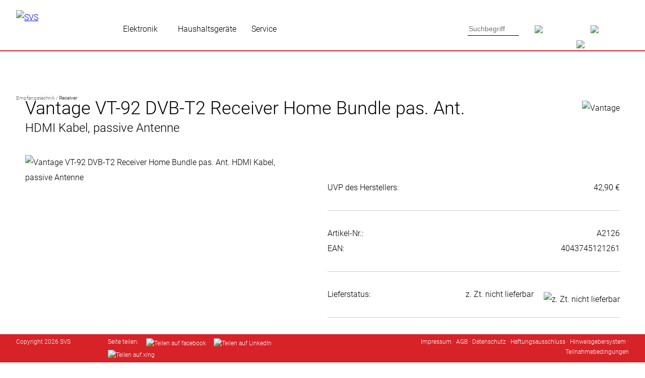

--- FILE ---
content_type: text/html; charset=UTF-8
request_url: https://www.svs-vertrieb.de/art-A2126
body_size: 26359
content:

<!DOCTYPE html>
<html lang="de">
<head>
<meta http-equiv="X-UA-Compatible" content="IE=EmulateIE7" />
<meta http-equiv="Content-Type" content="text/html; charset=UTF-8" />
<meta http-equiv="Content-Language" content="de" />
<meta name="Titel" content="SVS GmbH" />
<meta name="Author" content="SVS GmbH" />
<meta name="Copyright" content="SVS 2006 - 2026" />
<meta name="Publisher" content="sky vision Satellitenempfangstechnik GmbH" />
<meta name="identifier" content="https://www.svs-vertrieb.de" />
<meta name="thema" content="Onlineshop f&uuml;r den Einzelhandel / Fachhandel" />
<meta name="date" content="2008-10-12" />
<meta name="typ" content="produktinfo" />
<meta name="audience" content="fortgeschrittene" />
<meta name="Robots" content="INDEX,FOLLOW" />
<meta name="Revisit" content="after 7 days" />
<meta name="Language" content="de" />
<meta name="email" content="webmaster@sky-vision.de" />
<meta name="Keywords" content="" />
<meta name="Description" content="" />
<meta name="viewport" content="width=device-width,initial-scale=1.0,minimum-scale=1.0">

<meta property="og:title" content="Vantage VT-92 DVB-T2 Receiver Home Bundle pas. Ant." /> 
<meta property="og:description" content="Mit dem Vantage VT-92 T-HD Receiver Bundle von Sky Vision erhalten Sie alles, was Sie für erstklassiges terrestrisches Fernsehen benötigen. Der kleine Vantage VT-92 T-HD ist ein kompakter und benutzerfreundlicher Receiver für TV, der Ihnen ein gestochen scharfes 1080p Full HD-Erlebnis bietet. Dank seines Single Tuners empfangen Sie Ihre Lieblingssender ohne Kompromisse. " /> 
<meta property="og:image" content="https://www.svs-vertrieb.de/images/thumb/A2126.jpg" /> 
<meta property="og:url" content="https://www.svs-vertrieb.de/art-A2126" /> 

<title>SVS GmbH Vantage VT-92 DVB-T2 Receiver Home Bundle pas. Ant.</title>

<link rel="stylesheet" href="https://www.svs-vertrieb.de/awesomecomplete/awesomplete.css" />
<script src="https://www.svs-vertrieb.de/awesomecomplete/awesomplete.js"></script>
<script src="https://www.svs-vertrieb.de/awesomecomplete/index.js"></script>

<!--[if IE 7]>
		<link href="templates/css/ie7only.css" rel="stylesheet" type="text/css" />
<![endif]-->

<link href="https://www.svs-vertrieb.de/templates/css/accordion.css" rel="stylesheet" type="text/css" />

<link rel="stylesheet" type="text/css" href="https://www.svs-vertrieb.de/shadowbox/shadowbox.css" />
<script type="text/javascript" src="https://www.svs-vertrieb.de/shadowbox/shadowbox.js"></script>
<script type="text/javascript">
Shadowbox.init({
    language:   "de-DE",
	players:    ['img', 'html', 'iframe']

});

</script>

<script type="text/javascript">
  function toggle(id){
    var e = document.getElementById(id);
     
    if (e.style.display == "none"){
       e.style.display = "";
    } else {
       e.style.display = "none";
    }
  }
  
  function toggle_hersteller(){
    var x = document.getElementById("mehr_hersteller");
	var y = document.getElementById("test");
	
    if (x.style.display == "none"){
       x.style.display = "";
	   y.innerHTML = "Weniger Hersteller"
    } else {
       x.style.display = "none";
	   y.innerHTML = "Mehr Hersteller"
    }
  }
  
 </script>

	<script type="text/javascript" src="https://www.svs-vertrieb.de/js/jquery.tools.min.js"></script>
	<link rel="stylesheet" type="text/css" href="https://www.svs-vertrieb.de/templates/css/tabs-slideshow.css" />

<script type="text/javascript">
   /*function screenInfo() {
   if (document.getElementById('showInfo')) {
      var showInfo = document.getElementById('showInfo');
      var screenText = document.createTextNode(
         "window.screen.availHeight " + window.screen.availHeight + "\n" + 
         "window.screen.availWidth  " + window.screen.availWidth + "\n" + 
         "window.screen.colorDepth  " + window.screen.colorDepth + "\n" + 
         "window.screen.height      " + window.screen.height + "\n" + 
         "window.screen.pixelDepth  " + window.screen.pixelDepth + "\n" + 
         "window.screen.width       " + window.screen.width);
      showInfo.appendChild(screenText);
   }  
}*/
</script>

<script src="https://www.svs-vertrieb.de/js/jquery-3.3.1.min.js"></script>
<script src="https://www.svs-vertrieb.de/js/jquery-ui.min.js"></script>

<link href="https://www.svs-vertrieb.de/templates/css/style.css?1769280400" rel="stylesheet" type="text/css" />

<link rel="SHORTCUT ICON" href="images/favicon.ico" />
<link rel="apple-touch-icon-precomposed" href="images/apple-touch-icon-precomposed.png" />

<script>
window.addEventListener('scroll', function() {
	if(pageYOffset > 300)
		document.querySelector('#gototop').setAttribute('style','opacity:1');
	else 
		document.querySelector('#gototop').setAttribute('style','opacity:0');
});
</script>

    <!-- Start cookieyes banner -->
    <script id="cookieyes" type="text/javascript" src="https://app.cookieyes.com/client_data/9a4adc22bf3653ceba321e50.js"></script>
    <!-- End cookieyes banner --> 

</head>

<!--<body oncontextmenu="return false">-->
<body>
	
<style>
div#showScroll{position:fixed; font-size:24px;}
div#gototop{position:fixed; right: 0px; bottom: 100px; width:40px; height: 40px; background: #666666; opacity:0; 	transition: opacity 0.75s; overflow:hidden; }
</style>

	
<!--<div id="status">0 | 0</div>-->
<div id="gototop"><a href="#top"><img src="https://www.svs-vertrieb.de/images/icons/arrow_top_w.png" border="0" alt="" width="40" /></a></div>

<a name = "top"></a>

<div id="headerMain">
	<div id="header">
		<a name="top"></a>
		
		<div id="logo">
			<a href="https://www.svs-vertrieb.de/Start"><img src="https://www.svs-vertrieb.de/images/layout/svs-logo.png" border="0" alt="SVS" height="55" /></a>
		</div>
		
			

<div id="headerNaviCenter">
			
	<div class="navi_element">
<a href="" class="navi " title="Consumer Electronics" style="padding-left:10px;padding-right:10px; cursor:text;">Elektronik</a>
<div id="navelemsub1">
<div class="navi_element_sub">
<table width="100%" border="0">
<tr>
<td width="20%" valign="top" align="left">
<span class="navi " style="font-family: RobotoBold; ">Empfangstechnik</span>
<br /><a href="Receiver,cat-72" class="navi ">Receiver</a><br /><a href="Spiegel---Antennen,cat-73" class="navi ">Spiegel / Antennen</a><br /><a href="Komplettanlagen,cat-74" class="navi ">Komplettanlagen</a><br /><a href="LNBs,cat-75" class="navi ">LNBs</a><br /><a href="Kabel-und-Adapter,cat-76" class="navi ">Kabel und Adapter</a><br /><a href="Mechanik,cat-77" class="navi ">Mechanik</a><br /><a href="Installationsmaterial,cat-78" class="navi ">Installationsmaterial</a><br /><a href="Verteiltechnik,cat-79" class="navi ">Verteiltechnik</a></td>

<td width="20%" valign="top" align="left">
<span class="navi " style="font-family: RobotoBold; ">TV</span>
<br /><a href="TV-Wandhalterungen,cat-157" class="navi ">Wandhalterungen</a><br /><a href="Kabel-und-Adapter,cat-90" class="navi ">Kabel und Adapter</a></td>

<td width="20%" valign="top" align="left">
<span class="navi " style="font-family: RobotoBold; ">Audio</span>
<br /><a href="DABplus-Radios,cat-83" class="navi ">DAB+ Radios</a><br /><a href="Radiowecker,cat-101" class="navi ">Radiowecker</a><br /><a href="Kopfhoerer-und-Headsets,cat-86" class="navi ">Kopfh&ouml;rer und Headsets</a><br /><a href="Kabel-und-Adapter,cat-87" class="navi ">Kabel und Adapter</a></td>

<td width="20%" valign="top" align="left">
<span class="navi " style="font-family: RobotoBold; ">KFZ-Ladetechnik</span>
<br /><a href="kfz-strom,cat-135" class="navi ">Ladekabel</a><br /><a href="Wallbox,cat-167" class="navi ">Wallbox</a><br /><a href="Zubehoer-Ev-Kabel,cat-168" class="navi ">Zubeh&ouml;r</a></td>

</tr>
</table>
</div>
</div>
</div>
<div class="navi_element">
<a href="" class="navi " title="Small Domestic Appliances / Homeware" style="padding-left:10px;padding-right:10px; cursor:text;">Haushaltsgeräte</a>
<div id="navelemsub2">
<div class="navi_element_sub">
<table width="100%" border="0">
<tr>
<td width="20%" valign="top" align="left">
<span class="navi " style="font-family: RobotoBold; ">K&uuml;chenger&auml;te</span>
<br /><a href="Toaster,cat-124" class="navi ">Toaster</a><br /><a href="Wasserkocher,cat-125" class="navi ">Wasserkocher</a><br /><a href="Mixer,cat-121" class="navi ">Mixer / Zerkleinerer</a><br /><a href="Fruehstueckssets,cat-132" class="navi ">Fr&uuml;hst&uuml;ckssets</a><br /><a href="Mobile-Kochfelder,cat-97" class="navi ">Mobiles Kochen</a><br /><a href="Grills,cat-131" class="navi ">Grills</a><br /><a href="Vakuumiersysteme,cat-183" class="navi ">Vakuumiersysteme / Vakuumierzubeh&ouml;r</a><br /><a href="Entsafter,cat-118" class="navi ">Entsafter</a><br /><a href="Sonstige_Kuechengeraete,cat-122" class="navi ">Sonstige K&uuml;chenger&auml;te</a></td>

<td width="20%" valign="top" align="left">
<span class="navi " style="font-family: RobotoBold; ">Kaffee</span>
<br /><a href="Espressomaschinen,cat-211" class="navi ">Espressomaschinen</a><br /><a href="Filterkaffeemaschinen,cat-214" class="navi ">Filterkaffeemaschinen</a><br /><a href="Kaffeem&uuml;hlen,cat-212" class="navi ">Kaffeem&uuml;hlen</a><br /><a href="Kaffeezubeh&ouml;r,cat-213" class="navi ">Kaffeezubeh&ouml;r</a><br /><a href="Pflege,cat-215" class="navi ">Pflege</a></td>

<td width="20%" valign="top" align="left">
<span class="navi " style="font-family: RobotoBold; ">Haushaltsger&auml;te</span>
<br /><a href="Staubsauger,cat-123" class="navi ">Staubsauger</a><br /><a href="Haartrockner,cat-182" class="navi ">Haartrockner</a></td>

<td width="20%" valign="top" align="left">
<span class="navi " style="font-family: RobotoBold; ">Heizen und K&uuml;hlen</span>
<br /><a href="Ventilatoren,cat-96" class="navi ">Ventilatoren</a><br /><a href="Heizluefter,cat-80" class="navi ">Heizl&uuml;fter</a><br /><a href="OEL-Radiatoren,cat-185" class="navi ">&Ouml;l-Radiatoren</a><br /><a href="Klimaanlagen,cat-127" class="navi ">Klimaanlagen</a><br /><a href="Luftreiniger-Luftbefeuchter,cat-186" class="navi ">Luftreiniger / Luftbefeuchter</a></td>

</tr>
</table>
</div>
</div>
</div>
			
	<div class="navi_element">
		<a href="" class="navi" style="cursor:text;">Service</a>
		<div id="navelemsub3">
			<div class="navi_element_sub">
					<table width="100%" border="0">
						<td width="25%" valign="top" align="left"><span class="navi " style="font-family: RobotoBold; ">&Uuml;ber SVS</span><br /><a href="SVS-Ueber-SVS-Vertrieb" class="navi " >Vertrieb</a><br /><a href="SVS-Ueber-SVS-Service" class="navi " >Service</a><br /><a href="SVS-Ueber-SVS-Innovation" class="navi " >Innovation</a><br /><a href="SVS-Ueber-SVS-Kontakt" class="navi " >Kontakt</a></td>
<td width="25%" valign="top" align="left"><span class="navi " style="font-family: RobotoBold; ">Downloads</span><br /><a href="SVS-Downloads-Marketing-Material" class="navi " >Marketing-Material</a><br /><a href="SVS-Downloads-Preislisten-und-Kataloge" class="navi " >Preislisten und Kataloge</a><br /><a href="SVS-Downloads-Software" class="navi " >Software</a><br /><a href="SVS-Downloads-Programmlisten" class="navi " >Programmlisten</a><br /><a href="SVS-Downloads-PVR-Upgrades" class="navi " >PVR-Upgrades</a><br /><a href="SVS-Downloads-Konformitaetserklaerungen" class="navi " >Konformit&auml;tserkl&auml;rungen</a></td>
<td width="25%" valign="top" align="left"><span class="navi " style="font-family: RobotoBold; ">Hilfe &amp; Service</span><br /><a href="SVS-Hilfe-und-Service-DVB-T2-European" class="navi " >DVB-T2 European</a><br /><a href="SVS-Hilfe-und-Service-Garantiebedingungen" class="navi " >Garantiebedingungen</a><br /><a href="SVS-Hilfe-und-Service-FAQ" class="navi " >FAQ</a><br /><a href="SVS-Hilfe-und-Service-Formulare" class="navi " >Formulare</a><br /><a href="SVS-Hilfe-und-Service-Anlieferbedingungen" class="navi " >Anlieferbedingungen</a><br /><a href="SVS-Hilfe-und-Service-Externe-Speichermedien" class="navi " >Externe Speichermedien</a></td>
<td width="25%" valign="top" align="left"><span class="navi " style="font-family: RobotoBold; ">News &amp; Infos</span><br /><a href="SVS-News-und-Infos-Aktuelle-Neuigkeiten" class="navi " >Aktuelle Neuigkeiten</a><br /><a href="SVS-News-und-Infos-Lieferinformationen" class="navi " >Lieferinformationen</a><br /><a href="SVS-News-und-Infos-COVID-19-Massnahmen" class="navi " >COVID-19 Ma&szlig;nahmen</a></td>
					</table>
			</div>
		</div>
	</div>
	
</div>

<script>
// Abstand nach links ermitteln
function getCoords(elem) {
  let box = elem.getBoundingClientRect();

  return {
	top: box.top + pageYOffset,
	left: box.left + pageXOffset
  };				 
}
				
function ermittle_abstand(elem) {
	var abstandLinks = ( Math.round( getCoords(elem).left));
	var abstandLinksMargin = abstandLinks * -1;
					
	return abstandLinksMargin;
}
				
var elem_subnavi = document.getElementById("navelemsub1"); 
var leftmargin = ermittle_abstand(elem_subnavi); 
var elem_subnavi2 = document.getElementById("navelemsub2");
var leftmargin2 = ermittle_abstand(elem_subnavi2);
var elem_subnavi3 = document.getElementById("navelemsub3");
var leftmargin3 = ermittle_abstand(elem_subnavi3);
var elem_subnavi4 = document.getElementById("navelemsub4");
var leftmargin4 = ermittle_abstand(elem_subnavi4);
var elem_subnavi5 = document.getElementById("navelemsub5");
var leftmargin5 = ermittle_abstand(elem_subnavi5);
var elem_subnavi6 = document.getElementById("navelemsub6");
var leftmargin6 = ermittle_abstand(elem_subnavi6);

</script>
		
<script>
				
var fensterbreite = document.querySelector('html').clientWidth; //alert(fensterbreite);

var leftpadding = leftmargin * -1; //alert(leftpadding);

var element1 = document.getElementById('navelemsub1');
var element2 = document.getElementById('navelemsub2');
var element3 = document.getElementById('navelemsub3');
var element4 = document.getElementById('navelemsub4');
var element5 = document.getElementById('navelemsub5');
var element6 = document.getElementById('navelemsub6');

//var elem_subnavi = document.getElementsByClassName("navi_element_sub");
// var abstandLinks = ( Math.round( getCoords(element1).left));
// var abstandLinksMargin = abstandLinks * -1;
//alert(abstandLinksMargin);
//document.getElementsByClassName('maincontent').style.margin = '0px 0px 0px ' + abstandLinksMargin + 'px';

document.getElementById('navelemsub1').style.margin = '0px 0px 0px ' + leftmargin + 'px';
document.getElementById('navelemsub1').style.width = fensterbreite + 'px';
//document.getElementById('navelemsub1').style.padding = '20px ' + leftpadding + 'px 0px ' + leftpadding + 'px';

document.getElementById('navelemsub2').style.margin = '0px 0px 0px ' + leftmargin2 + 'px';
document.getElementById('navelemsub2').style.width = fensterbreite + 'px';
//document.getElementById('navelemsub2').style.padding = '20px ' + leftpadding + 'px 0px ' + leftpadding + 'px';

document.getElementById('navelemsub3').style.margin = '0px 0px 0px ' + leftmargin3 + 'px';
document.getElementById('navelemsub3').style.width = fensterbreite + 'px';
//document.getElementById('navelemsub3').style.padding = '20px ' + leftpadding + 'px 0px ' + leftpadding + 'px';

document.getElementById('navelemsub4').style.margin = '0px 0px 0px ' + leftmargin4 + 'px';
document.getElementById('navelemsub4').style.width = fensterbreite + 'px';
//document.getElementById('navelemsub4').style.padding = '20px ' + leftpadding + 'px 0px ' + leftpadding + 'px';

document.getElementById('navelemsub5').style.margin = '0px 0px 0px ' + leftmargin5 + 'px';
document.getElementById('navelemsub5').style.width = fensterbreite + 'px';
//document.getElementById('navelemsub5').style.padding = '20px ' + leftpadding + 'px 0px ' + leftpadding + 'px';
	
document.getElementById('navelemsub6').style.margin = '0px 0px 0px ' + leftmargin6 + 'px';
document.getElementById('navelemsub6').style.width = fensterbreite + 'px';
//document.getElementById('navelemsub5').style.padding = '20px ' + leftpadding + 'px 0px ' + leftpadding + 'px';

</script>		
		
		
		<div id="headerNaviSearch">
			<!--<div id="searchfield">-->
				<form action="" method="post">
					<input type="search" class="awesomplete" data-maxitems="8" data-minchars="3" placeholder="Suchbegriff" id="artsearch" name="article_search" required />
					<input type="submit" name="submit_search_header" class="button_search_header" value="" />
				</form>
								<script type="text/javascript">
					var input = document.getElementById("artsearch");

					// Show label but insert value into the input:
					new Awesomplete(input, {
						list: [
							{ label: "<b>Humax Flat H40D, Single Unauffälliger Satellitenspiegel für 1 Teilnehmer</b><br />Artikel-Nr.: E1340<br />EAN 4043745213409", value: "E1340" },
{ label: "<b>SET-ONE EasyOne 740 HD IR HDTV DVB-T2 Receiver mit freenet TV</b><br />Artikel-Nr.: R7174<br />EAN 4260141715676", value: "R7174" },
{ label: "<b>Humax HD Nano Digitaler HD Satellitenreceiver</b><br />Artikel-Nr.: R8705<br />EAN 8809095669930", value: "R8705" },
{ label: "<b>Humax HD Fox Digitaler HD Satellitenreceiver</b><br />Artikel-Nr.: R8716<br />EAN 8809095669947", value: "R8716" },
{ label: "<b>Solis Steel Toaster (Typ 8002) Edelstahl Toaster mit 2 Schlitzen</b><br />Artikel-Nr.: S0016<br />EAN 7611210920120", value: "S0016" },
{ label: "<b>Solis Tea Kettle Digital (Typ 5515) Tee- und Wasserkocher mit LCD Display</b><br />Artikel-Nr.: S0017<br />EAN 7611210962359", value: "S0017" },
{ label: "<b>Solis Vac Prestige (Typ 575) Automatisches Vakuumversiegelungssystem Premium</b><br />Artikel-Nr.: S0100<br />EAN 7611210922209", value: "S0100" },
{ label: "<b>Solis 3 in 1 Combi Grill (Typ 796) Tischgrill, Fondue und Raclette</b><br />Artikel-Nr.: S0129<br />EAN 7611210977216", value: "S0129" },
{ label: "<b>sky vision HDTV Camping Koffer Komplette Satellitenanlage im Koffer</b><br />Artikel-Nr.: A0052<br />EAN 4043745100525", value: "A0052" },
{ label: "<b>sky vision HDTV Camping-Koffer Satellitenanlage ohne Receiver</b><br />Artikel-Nr.: A0056<br />EAN 4043745100563", value: "A0056" },
{ label: "<b>Humax Flat H40D, Single Fensterdurchführung + SAT-Kabel</b><br />Artikel-Nr.: A1341<br />EAN 4043745113419", value: "A1341" },
{ label: "<b>SET-ONE EasyOne 740 DVB-T2 Receiver Camping Bundle 12 V Kabel, HDMI Kabel, passive Antenne</b><br />Artikel-Nr.: A2105<br />EAN 4043745121056", value: "A2105" },
{ label: "<b>SET-ONE EasyOne 740 DVB-T2 Receiver Home Bundle HDMI Kabel, aktive Antenne</b><br />Artikel-Nr.: A2106<br />EAN 4043745121063", value: "A2106" },
{ label: "<b>SET-ONE EasyOne 740 DVB-T2 Receiver Home Bundle HDMI Kabel, passive Antenne</b><br />Artikel-Nr.: A2107<br />EAN 4043745121070", value: "A2107" },
{ label: "<b>Vantage VT-92 DVB-T2 Receiver Home Bundle akt. Ant. HDMI Kabel, Aktive Antenne</b><br />Artikel-Nr.: A2125<br />EAN 4043745121254", value: "A2125" },
{ label: "<b>Vantage VT-92 DVB-T2 Receiver Home Bundle pas. Ant. HDMI Kabel, passive Antenne</b><br />Artikel-Nr.: A2126<br />EAN 4043745121261", value: "A2126" },
{ label: "<b>Vantage Receiver VT-92 mit Antenne VTA-94 Set aus DVB-T2 Receiver mit Antenne</b><br />Artikel-Nr.: A2127<br />EAN 4043745121278", value: "A2127" },
{ label: "<b>SET-ONE EasyOne 740 DVB-T2 Receiver HDMI Bundle HDMI Kabel</b><br />Artikel-Nr.: A2130<br />EAN 4043745121308", value: "A2130" },
{ label: "<b>Deltaco EV-3205 + Tasche 3-phasig IEC Typ 2 auf Typ 2 - 32 A 22kW, 5m</b><br />Artikel-Nr.: A3000<br />EAN 4043745130003", value: "A3000" },
{ label: "<b>Deltaco EV-3205 + Tasche & Steckerhalterung 3-phasig IEC Typ 2 auf Typ 2 - 32 A 22kW, 5m</b><br />Artikel-Nr.: A3001<br />EAN 4043745130010", value: "A3001" },
{ label: "<b>Deltaco EV-3215 + Tasche 3-phasig IEC Typ 2 auf Typ 2 - 16A 11kW, 5m</b><br />Artikel-Nr.: A3002<br />EAN 4043745130027", value: "A3002" },
{ label: "<b>Deltaco EV-3215 + Tasche & Steckerhalterung 3-phasig IEC Typ 2 auf Typ 2 - 16A 11kW, 5m</b><br />Artikel-Nr.: A3003<br />EAN 4043745130034", value: "A3003" },
{ label: "<b>Deltaco EV-12010 + Tasche & Steckerhalterung 1-phasig IEC Typ 2 auf Typ 2 - 16A 3.6kW, 10m</b><br />Artikel-Nr.: A3004<br />EAN 4043745130041", value: "A3004" },
{ label: "<b>Deltaco EV-4120 + Steckerhalterung Wallbox 1-phasig mit Typ 2 Steckdose, 6A - 16A</b><br />Artikel-Nr.: A3005<br />EAN 4043745130058", value: "A3005" },
{ label: "<b>Deltaco EV-4320 Wallbox + EV-Ladekabel & Steckerhalterung Wallbox 3-phasig Typ 2 Steckdose, EV-Ladekabel Typ 2 auf Typ 2 - 16 A 11 kW, 5 m</b><br />Artikel-Nr.: A3007<br />EAN 4043745130072", value: "A3007" },
{ label: "<b>Deltaco EV-1226 + Tasche, Steckerhalterung & Montagepfosten 1-phasig Schutzkontakt-Stecker auf Typ 2, 6A - 16A, 5,5m</b><br />Artikel-Nr.: A3008<br />EAN 4043745130089", value: "A3008" },
{ label: "<b>Deltaco EV-4320 Wallbox + EV-Ladekabel & Tasche Wallbox 3-phasig Typ 2 Steckdose, EV-Ladekabel Typ 2 auf Typ 2 - 16 A 11 kW, 5 m</b><br />Artikel-Nr.: A3009<br />EAN 4043745130096", value: "A3009" },
{ label: "<b>Vistron YOUTUNE1 DAB+ Radiotuner + Antenne</b><br />Artikel-Nr.: A8501<br />EAN 4043745185010", value: "A8501" },
{ label: "<b>sky vision Basic Satellitenspiegel 58 cm Stahlspiegel hellgrau</b><br />Artikel-Nr.: E0055<br />EAN 4043745200553", value: "E0055" },
{ label: "<b>sky vision Basic Satellitenspiegel 80 cm Stahlspiegel hellgrau</b><br />Artikel-Nr.: E0076<br />EAN 4043745200768", value: "E0076" },
{ label: "<b>sky vision Ideal 65 cm Alu Satellitenspiegel hellgrau</b><br />Artikel-Nr.: E0461<br />EAN 4043745204612", value: "E0461" },
{ label: "<b>sky vision Ideal 65 cm Alu Satellitenspiegel anthrazit</b><br />Artikel-Nr.: E0464<br />EAN 4043745204643", value: "E0464" },
{ label: "<b>sky vision Ideal 75 cm Alu Satellitenspiegel hellgrau</b><br />Artikel-Nr.: E0481<br />EAN 4043745204810", value: "E0481" },
{ label: "<b>sky vision Ideal 75 cm Alu Satellitenspiegel dunkelrot</b><br />Artikel-Nr.: E0483<br />EAN 4043745204834", value: "E0483" },
{ label: "<b>sky vision Ideal 75 cm Alu Satellitenspiegel anthrazit</b><br />Artikel-Nr.: E0484<br />EAN 4043745204841", value: "E0484" },
{ label: "<b>Humax Feedschelle für Multifeed Schiene</b><br />Artikel-Nr.: E0751<br />EAN 4043745207514", value: "E0751" },
{ label: "<b>Humax Multifeedschiene max. 14°</b><br />Artikel-Nr.: E0752<br />EAN 4043745207521", value: "E0752" },
{ label: "<b>Humax Multifeedschiene max. 24°</b><br />Artikel-Nr.: E0754<br />EAN 4043745207545", value: "E0754" },
{ label: "<b>Humax Höhenverstellbare Feedschelle für Humax Spiegel</b><br />Artikel-Nr.: E0755<br />EAN 4043745207552", value: "E0755" },
{ label: "<b>Feedbrackethalterung Professional Spiegel</b><br />Artikel-Nr.: E0757<br />EAN 4043745207576", value: "E0757" },
{ label: "<b>Humax Professional 65 cm Alu Satellitenspiegel hellgrau</b><br />Artikel-Nr.: E0761<br />EAN 4043745207613", value: "E0761" },
{ label: "<b>Humax Professional 65 cm Alu Satellitenspiegel ziegelrot</b><br />Artikel-Nr.: E0763<br />EAN 4043745207637", value: "E0763" },
{ label: "<b>Humax Professional 65 cm Alu Satellitenspiegel anthrazit</b><br />Artikel-Nr.: E0764<br />EAN 4043745207644", value: "E0764" },
{ label: "<b>Humax Professional 75 cm Alu Satellitenspiegel hellgrau</b><br />Artikel-Nr.: E0771<br />EAN 4043745207712", value: "E0771" },
{ label: "<b>Humax Professional 75 cm Alu Satellitenspiegel ziegelrot</b><br />Artikel-Nr.: E0773<br />EAN 4043745207736", value: "E0773" },
{ label: "<b>Humax Professional 75 cm Alu Satellitenspiegel anthrazit</b><br />Artikel-Nr.: E0774<br />EAN 4043745207743", value: "E0774" },
{ label: "<b>Humax Professional 90 cm Alu Satellitenspiegel hellgrau</b><br />Artikel-Nr.: E0791<br />EAN 4043745207910", value: "E0791" },
{ label: "<b>Humax Professional 90 cm Alu Satellitenspiegel ziegelrot</b><br />Artikel-Nr.: E0793<br />EAN 4043745207934", value: "E0793" },
{ label: "<b>Humax Professional 90 cm Alu Satellitenspiegel anthrazit</b><br />Artikel-Nr.: E0794<br />EAN 4043745207941", value: "E0794" },
{ label: "<b>Einmalware / Sonderartikel </b><br />Artikel-Nr.: E1<br />EAN 4043745020007", value: "E1" },
{ label: "<b>Humax Flat H39D, Single Unauffälliger Satellitenspiegel</b><br />Artikel-Nr.: E1335<br />EAN 4043745213355", value: "E1335" },
{ label: "<b>Humax Flat H40D - Single VE1/32/80</b><br />Artikel-Nr.: E1343<br />EAN 4043745213430", value: "E1343" },
{ label: "<b> Humax-Spiegel 65 professional hell VE 12/17</b><br />Artikel-Nr.: E1761<br />EAN 4043745217612", value: "E1761" },
{ label: "<b> Humax-Spiegel 65 professional ziegelrot VE 12/17  150</b><br />Artikel-Nr.: E1763<br />EAN 4043745217636", value: "E1763" },
{ label: "<b> Humax-Spiegel 65 professional anthrazit VE 12/17</b><br />Artikel-Nr.: E1764<br />EAN 4043745217643", value: "E1764" },
{ label: "<b> Humax-Spiegel 75 professional hell VE10/14</b><br />Artikel-Nr.: E1771<br />EAN 4043745217711", value: "E1771" },
{ label: "<b> Humax-Spiegel 75 professional ziegelrot VE10/14  150</b><br />Artikel-Nr.: E1773<br />EAN 4043745217735", value: "E1773" },
{ label: "<b> Humax-Spiegel 75 professional anthrazit VE10/14</b><br />Artikel-Nr.: E1774<br />EAN 4043745217742", value: "E1774" },
{ label: "<b>Humax Flat H39D2, Twin Unauffälliger Satellitenspiegel</b><br />Artikel-Nr.: E2335<br />EAN 4043745223354", value: "E2335" },
{ label: "<b>Humax Flat H40D2 - Twin Unauffälliger Satellitenspiegel für 2 Teilnehmer</b><br />Artikel-Nr.: E2340<br />EAN 4043745223408", value: "E2340" },
{ label: "<b>Humax Flat H40D2 - Twin VE1/32/80</b><br />Artikel-Nr.: E2343<br />EAN 4043745223439", value: "E2343" },
{ label: "<b>Humax Flat H39D4, Quad Unauffälliger Satellitenspiegel</b><br />Artikel-Nr.: E4335<br />EAN 4043745243352", value: "E4335" },
{ label: "<b>Humax Flat H40D4 - Quad Unauffälliger Satellitenspiegel für 4 Teilnehmer</b><br />Artikel-Nr.: E4340<br />EAN 4043745243406", value: "E4340" },
{ label: "<b>Humax Flat H40D4 - Quad VE1/32/80,</b><br />Artikel-Nr.: E4343<br />EAN 4043745243437", value: "E4343" },
{ label: "<b>ELEEELS X3 Massagepistole</b><br />Artikel-Nr.: EM001<br />EAN 4895213400145", value: "EM001" },
{ label: "<b>ELEEELS X1T-B Massagepistole mit drehbarem Griff, schwarz</b><br />Artikel-Nr.: EM002<br />EAN 4895213400084", value: "EM002" },
{ label: "<b>ELEEELS X1T-W Massagepistole mit drehbarem Griff, weiß</b><br />Artikel-Nr.: EM003<br />EAN 4895213400114", value: "EM003" },
{ label: "<b>ELEEELS A1 Kabelloses Beinmassagegerät</b><br />Artikel-Nr.: EM004<br />EAN 4895213400152", value: "EM004" },
{ label: "<b>ELEEELS R1 Kniegelenkspflege</b><br />Artikel-Nr.: EM005<br />EAN 4895213400206", value: "EM005" },
{ label: "<b>ELEEELS R2 Rückenpflege</b><br />Artikel-Nr.: EM006<br />EAN 4895213400213", value: "EM006" },
{ label: "<b> </b><br />Artikel-Nr.: EM007<br />EAN 4895213400183", value: "EM007" },
{ label: "<b>ELEEELS X4 Massagepistole mit drehbarem Griff</b><br />Artikel-Nr.: EM009<br />EAN 4895213400275", value: "EM009" },
{ label: "<b> </b><br />Artikel-Nr.: EM010<br />EAN 4895213400411", value: "EM010" },
{ label: "<b>ELEEELS S1 Hot Stone Massage</b><br />Artikel-Nr.: EM011<br />EAN 4895213400282", value: "EM011" },
{ label: "<b>ELEEELS P2 Taschenmassagepistole</b><br />Artikel-Nr.: EM013<br />EAN 4895213400480", value: "EM013" },
{ label: "<b>Frugalino WM3050i QI-Wecker Wecker mit QI-Ladefunktion</b><br />Artikel-Nr.: FBA016<br />EAN 4099574100168", value: "FBA016" },
{ label: "<b>Informa Living Collect. 3x Asien Bildercollection 2</b><br />Artikel-Nr.: FP301<br />EAN 0054047441623", value: "FP301" },
{ label: "<b>Informa Living Collect. 3x Natur Bildercollection 4</b><br />Artikel-Nr.: FP303<br />EAN 0054047441647", value: "FP303" },
{ label: "<b>Informa Living Collect. 3x Tiere Afrika Bildercollection 5</b><br />Artikel-Nr.: FP304<br />EAN 0054047441654", value: "FP304" },
{ label: "<b>Informa Living Collect. 3x Safari Bildercollection 7</b><br />Artikel-Nr.: FP306<br />EAN 0054047441678", value: "FP306" },
{ label: "<b>Informa LC - Rahmen sw + 3x Hund Bildercollection 1 (Beagle, Mops, Jack Russel)</b><br />Artikel-Nr.: FP400<br />EAN 0054047445522", value: "FP400" },
{ label: "<b>Informa LC - Rahmen ws + 3x Hund Bildercollection 1 (Beagle, Mops, Jack Russel)</b><br />Artikel-Nr.: FP401<br />EAN 0054047445539", value: "FP401" },
{ label: "<b>Informa LC - Holz Flora + 3x Hund Bildercollection 1 (Beagle, Mops, Jack Russel)</b><br />Artikel-Nr.: FP402<br />EAN 0054047445546", value: "FP402" },
{ label: "<b>Informa Informa LC - Rahmen sw + 3x Asien Rahmen sw mit Bildercollection 2</b><br />Artikel-Nr.: FP403<br />EAN 0054047445553", value: "FP403" },
{ label: "<b>Informa Informa LC - Rahmen ws + 3x Asien Rahmen ws mit Bildercollection 2</b><br />Artikel-Nr.: FP404<br />EAN 0054047445560", value: "FP404" },
{ label: "<b>Informa Informa LC - Holz Flora 3x Asien Rahmen Holz + Bildercollection 2</b><br />Artikel-Nr.: FP405<br />EAN 0054047445577", value: "FP405" },
{ label: "<b>Informa Informa LC - Rahmen sw + 3x Städte Deu Rahmen sw mit Bildercollection 3</b><br />Artikel-Nr.: FP406<br />EAN 0054047445584", value: "FP406" },
{ label: "<b>Informa Informa LC - Rahmen ws + 3x Städte Deu Rahmen ws mit Bildercollection 3</b><br />Artikel-Nr.: FP407<br />EAN 0054047445591", value: "FP407" },
{ label: "<b>Informa Informa LC - Holz Flora 3x Städte Deu Rahmen Holz + Bildercollection 3</b><br />Artikel-Nr.: FP408<br />EAN 0054047445607", value: "FP408" },
{ label: "<b>Informa Informa LC - Rahmen sw + 3x Natur Rahmen sw mit Bildercollection 4</b><br />Artikel-Nr.: FP409<br />EAN 0054047445614", value: "FP409" },
{ label: "<b>Informa Informa LC - Rahmen ws + 3x Natur Rahmen ws mit Bildercollection 4</b><br />Artikel-Nr.: FP410<br />EAN 0054047445621", value: "FP410" },
{ label: "<b>Informa Informa LC - Holz Flora 3x Natur Rahmen Holz + Bildercollection 4</b><br />Artikel-Nr.: FP411<br />EAN 0054047445638", value: "FP411" },
{ label: "<b>Informa Informa LC - Rahmen sw + 3x Tiere Afrika Rahmen sw mit Bildercollection 5</b><br />Artikel-Nr.: FP412<br />EAN 0054047445645", value: "FP412" },
{ label: "<b>Informa Informa LC - Rahmen ws + 3x Tiere Afrika Rahmen ws mit Bildercollection 5</b><br />Artikel-Nr.: FP413<br />EAN 0054047445652", value: "FP413" },
{ label: "<b>Informa Informa LC - Holz Flora 3x Tiere Afrika Rahmen Holz + Bildercollection 5</b><br />Artikel-Nr.: FP414<br />EAN 0054047445669", value: "FP414" },
{ label: "<b>Informa Informa LC - Rahmen sw + 3x Nebel Rahmen sw mit Bildercollection 6</b><br />Artikel-Nr.: FP415<br />EAN 0054047445676", value: "FP415" },
{ label: "<b>Informa Informa LC - Rahmen ws + 3x Nebel Rahmen ws mit Bildercollection 6</b><br />Artikel-Nr.: FP416<br />EAN 0054047445683", value: "FP416" },
{ label: "<b>Informa Informa LC - Holz Flora 3x Nebel Rahmen Holz + Bildercollection 6</b><br />Artikel-Nr.: FP417<br />EAN 0054047445690", value: "FP417" },
{ label: "<b>Informa Informa LC - Rahmen sw + 3x Safari Rahmen sw mit Bildercollection 7</b><br />Artikel-Nr.: FP418<br />EAN 0054047445706", value: "FP418" },
{ label: "<b>Informa Informa LC - Rahmen ws + 3x Safari Rahmen ws mit Bildercollection 7</b><br />Artikel-Nr.: FP419<br />EAN 0054047445713", value: "FP419" },
{ label: "<b>Informa Informa LC - Holz Flora 3x Safari Rahmen Holz + Bildercollection 7</b><br />Artikel-Nr.: FP420<br />EAN 0054047445720", value: "FP420" },
{ label: "<b>Informa Informa LC - Rahmen sw + 3x Städte Eur. Rahmen sw mit Bildercollection 8</b><br />Artikel-Nr.: FP421<br />EAN 0054047445737", value: "FP421" },
{ label: "<b>Informa Informa LC - Rahmen ws + 3x Städte Eur. Rahmen ws mit Bildercollection 8</b><br />Artikel-Nr.: FP422<br />EAN 0054047445744", value: "FP422" },
{ label: "<b>Informa Informa LC - Holz Flora 3x Städte Eur. Rahmen Holz + Bildercollection 8</b><br />Artikel-Nr.: FP423<br />EAN 0054047445751", value: "FP423" },
{ label: "<b>freenet TV 3in1 Hybrid TV Stick inkl. 3 Monate freenet TV, Android TV 3, mehr als 7000 Apps</b><br />Artikel-Nr.: FR001<br />EAN 4043972296510", value: "FR001" },
{ label: "<b>freenet TV 3in1 Hybrid TV Stick inkl. 12 Monate freenet TV, Android TV 12, mehr als 7000 Apps</b><br />Artikel-Nr.: FR002<br />EAN 4043972296503", value: "FR002" },
{ label: "<b>freenet TV CI+ TV Modul inkl. 1 Monat freenet TV</b><br />Artikel-Nr.: FR005<br />EAN 4260475899974", value: "FR005" },
{ label: "<b>freenet TV CI+ TV Modul inkl. 3 Monate freenet TV</b><br />Artikel-Nr.: FR006<br />EAN 4260475890018", value: "FR006" },
{ label: "<b>freenet TV CI+ TV Modul inkl. 12 Monate freenet TV</b><br />Artikel-Nr.: FR007<br />EAN 4260475899981", value: "FR007" },
{ label: "<b> 3-Loch Antennensteckdose, Durchgangsdose</b><br />Artikel-Nr.: G8320<br />EAN 4043745383201", value: "G8320" },
{ label: "<b> 4-Loch Enddose für TV/Radio/SAT mit Abdeckung</b><br />Artikel-Nr.: G8334<br />EAN 4043745383348", value: "G8334" },
{ label: "<b>Humax HAT 52 Vierfach Antennenenddose mit Abdeckung</b><br />Artikel-Nr.: G9361<br />EAN 4043745393613", value: "G9361" },
{ label: "<b>Gemstones Amethyst Kugel gestreift, ca. Ø  11 cm, 2,2 Kg </b><br />Artikel-Nr.: GEM0001<br />EAN 0000000000001", value: "GEM0001" },
{ label: "<b>Gemstones Amethyst Kugel gestreift, ca. Ø  9 cm, 1,4 Kg </b><br />Artikel-Nr.: GEM0002<br />EAN 0000000000002", value: "GEM0002" },
{ label: "<b>Gemstones Malachit poliert, ca. 11 x 8 cm </b><br />Artikel-Nr.: GEM0003<br />EAN 0000000000003", value: "GEM0003" },
{ label: "<b>Gemstones Malachit poliert, ca. 9 x 5 cm </b><br />Artikel-Nr.: GEM0004<br />EAN 0000000000004", value: "GEM0004" },
{ label: "<b>Gemstones Malachit poliert, ca. 12 x 7 cm </b><br />Artikel-Nr.: GEM0005<br />EAN 0000000000005", value: "GEM0005" },
{ label: "<b>Gemstones Celestit Geode, ca. 16 x 15 cm 2,8 kg </b><br />Artikel-Nr.: GEM0006<br />EAN 0000000000006", value: "GEM0006" },
{ label: "<b>Gemstones Celestit Geode, ca. 14 x 13 cm 2,3 kg </b><br />Artikel-Nr.: GEM0007<br />EAN 0000000000007", value: "GEM0007" },
{ label: "<b>Gemstones Celestit Druse, ca. 17 x 15 cm 2,6 kg </b><br />Artikel-Nr.: GEM0008<br />EAN 0000000000008", value: "GEM0008" },
{ label: "<b>Gemstones Amethyst Geode, ca. 19 x 17 cm 3,4 kg </b><br />Artikel-Nr.: GEM0009<br />EAN 0000000000009", value: "GEM0009" },
{ label: "<b>Gemstones Amethyst Geode, ca. 15 x 12 cm 3,2 kg </b><br />Artikel-Nr.: GEM0010<br />EAN 0000000000010", value: "GEM0010" },
{ label: "<b>Gemstones Amethyst Geode, ca. 13 x 9 cm 1,2 kg </b><br />Artikel-Nr.: GEM0011<br />EAN 0000000000011", value: "GEM0011" },
{ label: "<b>Gemstones Amethyst Herz, ca. 16 x 15 cm 1,4 kg </b><br />Artikel-Nr.: GEM0012<br />EAN 0000000000012", value: "GEM0012" },
{ label: "<b>Gemstones Amethyst Herz, ca. 15 x 13 cm 1,1 kg </b><br />Artikel-Nr.: GEM0013<br />EAN 0000000000013", value: "GEM0013" },
{ label: "<b>Gemstones Amethyst Herz, ca. 19 x 16 cm 2 kg </b><br />Artikel-Nr.: GEM0014<br />EAN 0000000000014", value: "GEM0014" },
{ label: "<b>Gemstones Calcit in Matrix Spitze, ca. 30 cm hoch </b><br />Artikel-Nr.: GEM0015<br />EAN 0000000000015", value: "GEM0015" },
{ label: "<b>Gemstones Calcit in Matrix Spitze, ca. 28 cm hcoh </b><br />Artikel-Nr.: GEM0016<br />EAN 0000000000016", value: "GEM0016" },
{ label: "<b>Gemstones Jaspis Spitze, ca. 40 cm hoch 2,1 kg </b><br />Artikel-Nr.: GEM0017<br />EAN 0000000000017", value: "GEM0017" },
{ label: "<b>Gemstones Jaspis Spitze, ca. 40 cm hoch 1,8 kg </b><br />Artikel-Nr.: GEM0018<br />EAN 0000000000018", value: "GEM0018" },
{ label: "<b>Gemstones Lapis poliert, ca. 17 x 13 cm 2,3 kg </b><br />Artikel-Nr.: GEM0019<br />EAN 0000000000019", value: "GEM0019" },
{ label: "<b>Gemstones Lapis poliert, ca. 13 x 10 cm </b><br />Artikel-Nr.: GEM0020<br />EAN 0000000000020", value: "GEM0020" },
{ label: "<b>Gemstones Lapis poliert, ca. 13 x 7 cm </b><br />Artikel-Nr.: GEM0021<br />EAN 0000000000021", value: "GEM0021" },
{ label: "<b>Gemstones Rosenquarz Schale, ca. 18 x 12 cm </b><br />Artikel-Nr.: GEM0022<br />EAN 0000000000022", value: "GEM0022" },
{ label: "<b>Gemstones Rosenquarz Schale, ca 19 x 13 cm </b><br />Artikel-Nr.: GEM0023<br />EAN 0000000000023", value: "GEM0023" },
{ label: "<b>Gemstones Rosenquarz Schale, ca. 18 x 12 cm </b><br />Artikel-Nr.: GEM0024<br />EAN 0000000000024", value: "GEM0024" },
{ label: "<b>Gemstones Mondstein Freiform, ca. 14 x 8 cm </b><br />Artikel-Nr.: GEM0025<br />EAN 0000000000025", value: "GEM0025" },
{ label: "<b>Gemstones Mondstein Freiform, ca. 12 x 8 cm </b><br />Artikel-Nr.: GEM0026<br />EAN 0000000000026", value: "GEM0026" },
{ label: "<b>Gemstones Mondstein Freiform, ca 12 x 7 cm </b><br />Artikel-Nr.: GEM0027<br />EAN 0000000000027", value: "GEM0027" },
{ label: "<b>Gemstones Kristall Spitze, ca. 17,5 cm hoch 1,5 kg </b><br />Artikel-Nr.: GEM0029<br />EAN 0000000000029", value: "GEM0029" },
{ label: "<b>Gemstones Kristall Spitze, ca. 23,5 cm hoch 2,2 kg </b><br />Artikel-Nr.: GEM0030<br />EAN 0000000000030", value: "GEM0030" },
{ label: "<b>Gemstones Kristall Spitze, ca. 18,5 cm hoch, 1,1 kg </b><br />Artikel-Nr.: GEM0031<br />EAN 0000000000031", value: "GEM0031" },
{ label: "<b>Gemstones Occan Jaspis Spitze, ca. 20,5 cm hoch 0,9 kg </b><br />Artikel-Nr.: GEM0033<br />EAN 0000000000033", value: "GEM0033" },
{ label: "<b>Gemstones Occan Jaspis Spitze, ca. 24,5 cm hoch 1,8 kg </b><br />Artikel-Nr.: GEM0034<br />EAN 0000000000034", value: "GEM0034" },
{ label: "<b>Gemstones Ocean Jaspis Spitze, ca. 28 cm hoch 1,9 kg </b><br />Artikel-Nr.: GEM0035<br />EAN 0000000000035", value: "GEM0035" },
{ label: "<b>Gemstones Ocean Jaspis Freiform, ca. 16 x 11 cm 2 kg </b><br />Artikel-Nr.: GEM0036<br />EAN 0000000000036", value: "GEM0036" },
{ label: "<b>Gemstones Ocean Jaspis Freiform, ca. 14 x 9 cm 1,3 kg </b><br />Artikel-Nr.: GEM0037<br />EAN 0000000000037", value: "GEM0037" },
{ label: "<b>Gemstones Ocean Jaspis Freiform, ca. 21 x 15 cm 3,6 kg </b><br />Artikel-Nr.: GEM0038<br />EAN 0000000000038", value: "GEM0038" },
{ label: "<b>Gemstones Fluorit Kugel, ca. Ø 7,5 cm </b><br />Artikel-Nr.: GEM0039<br />EAN 0000000000039", value: "GEM0039" },
{ label: "<b>Gemstones Fluorit Kugel, ca. Ø 7 cm </b><br />Artikel-Nr.: GEM0040<br />EAN 0000000000040", value: "GEM0040" },
{ label: "<b>Gemstones Fluorit Kugel, ca. Ø 5,5 cm </b><br />Artikel-Nr.: GEM0041<br />EAN 0000000000041", value: "GEM0041" },
{ label: "<b>Gemstones Fluorit Kugel, ca. Ø 5,5 cm </b><br />Artikel-Nr.: GEM0042<br />EAN 0000000000042", value: "GEM0042" },
{ label: "<b>Gemstones Fluorit Kugel, ca. Ø 5,5 cm </b><br />Artikel-Nr.: GEM0043<br />EAN 0000000000043", value: "GEM0043" },
{ label: "<b>Gemstones Fluorit Kugel, ca. Ø 5,5 cm </b><br />Artikel-Nr.: GEM0044<br />EAN 0000000000044", value: "GEM0044" },
{ label: "<b>Gemstones Kristallstufe, ca. 20 x 9 cm 2,7 kg </b><br />Artikel-Nr.: GEM0045<br />EAN 0000000000045", value: "GEM0045" },
{ label: "<b>Gemstones Kristallstufe, ca. 21 x 9 cm 1,9 kg </b><br />Artikel-Nr.: GEM0046<br />EAN 0000000000046", value: "GEM0046" },
{ label: "<b>Gemstones Kristallstufe, ca. 14 x 9 cm 1,2 kg </b><br />Artikel-Nr.: GEM0047<br />EAN 0000000000047", value: "GEM0047" },
{ label: "<b>Gemstones Ammoniten Paar, ca. 16 x 13 cm </b><br />Artikel-Nr.: GEM0048<br />EAN 0000000000048", value: "GEM0048" },
{ label: "<b>Gemstones Ammoniten Paar, ca. 13 x 11 cm </b><br />Artikel-Nr.: GEM0049<br />EAN 0000000000049", value: "GEM0049" },
{ label: "<b>Gemstones Ammoniten Paar, ca. 21 x 17 cm 2 kg </b><br />Artikel-Nr.: GEM0050<br />EAN 0000000000050", value: "GEM0050" },
{ label: "<b>Gemstones Malachit Chrysokoll, ca. 19 x 13 cm 2,9 kg </b><br />Artikel-Nr.: GEM0066<br />EAN 0000000000066", value: "GEM0066" },
{ label: "<b>Gemstones Malachit Chrysokoll, ca. 22 x 14 cm 3,1 kg </b><br />Artikel-Nr.: GEM0067<br />EAN 0000000000067", value: "GEM0067" },
{ label: "<b>Gemstones Amethyst Druse, ca. 30 x 20 cm 3,1 kg </b><br />Artikel-Nr.: GEM0068<br />EAN 0000000000068", value: "GEM0068" },
{ label: "<b>Gemstones Amethyst Druse, ca. 23 x 12 cm 3,2 kg </b><br />Artikel-Nr.: GEM0069<br />EAN 0000000000069", value: "GEM0069" },
{ label: "<b>Gemstones Amethyst Druse, ca. 16 x 8 cm 3,7 kg </b><br />Artikel-Nr.: GEM0070<br />EAN 0000000000070", value: "GEM0070" },
{ label: "<b>Gemstones Amethyst Druse, ca. 43 x 15 cm 5,3 kg </b><br />Artikel-Nr.: GEM0071<br />EAN 0000000000071", value: "GEM0071" },
{ label: "<b>Gemstones Amethyst Druse, ca. 30 x 24 cm 7,3 kg </b><br />Artikel-Nr.: GEM0072<br />EAN 0000000000072", value: "GEM0072" },
{ label: "<b>Gemstones Amethyst Druse, ca. 43  x 17 cm 13,2 kg </b><br />Artikel-Nr.: GEM0073<br />EAN 0000000000073", value: "GEM0073" },
{ label: "<b>Gemstones Rhyolit Kugel, ca. Ø 7 cm </b><br />Artikel-Nr.: GEM0074<br />EAN 0000000000074", value: "GEM0074" },
{ label: "<b>Gemstones Rhyolit Kugel, ca. Ø 6 cm </b><br />Artikel-Nr.: GEM0075<br />EAN 0000000000075", value: "GEM0075" },
{ label: "<b>Gemstones Rhyolit Kugel, ca. Ø 6,5 cm </b><br />Artikel-Nr.: GEM0076<br />EAN 0000000000076", value: "GEM0076" },
{ label: "<b>Gemstones Tigerauge Kugel, ca. Ø 7,5 cm </b><br />Artikel-Nr.: GEM0077<br />EAN 0000000000077", value: "GEM0077" },
{ label: "<b>Gemstones Tigerauge Kugel, ca. Ø 5 cm </b><br />Artikel-Nr.: GEM0078<br />EAN 0000000000078", value: "GEM0078" },
{ label: "<b>Gemstones Tigerauge Kugel, ca. Ø 6 cm </b><br />Artikel-Nr.: GEM0079<br />EAN 0000000000079", value: "GEM0079" },
{ label: "<b>Gemstones Weiße Howlith Kugel, ca. Ø 6 cm </b><br />Artikel-Nr.: GEM0080<br />EAN 0000000000080", value: "GEM0080" },
{ label: "<b>Gemstones Weiße Howlith Kugel, ca. Ø 5 cm </b><br />Artikel-Nr.: GEM0081<br />EAN 0000000000081", value: "GEM0081" },
{ label: "<b>Gemstones Weiße Howlith Kugel, ca. Ø 6 cm </b><br />Artikel-Nr.: GEM0082<br />EAN 0000000000082", value: "GEM0082" },
{ label: "<b>Gemstones Yoopelit Totenkopf, ca. 5 x 4 cm </b><br />Artikel-Nr.: GEM0083<br />EAN 0000000000083", value: "GEM0083" },
{ label: "<b>Gemstones Yoopelit Totenkopf, ca. 6 x 4 cm </b><br />Artikel-Nr.: GEM0084<br />EAN 0000000000084", value: "GEM0084" },
{ label: "<b>Gemstones Yoopelit Totenkopf, ca. 6 x 5 cm </b><br />Artikel-Nr.: GEM0085<br />EAN 0000000000085", value: "GEM0085" },
{ label: "<b>Gemstones Oranger Calcit Totenkopf, ca. 7 x 6 cm </b><br />Artikel-Nr.: GEM0086<br />EAN 0000000000086", value: "GEM0086" },
{ label: "<b>Gemstones Oranger Calcit Totenkopf, ca. 8 x 6 cm </b><br />Artikel-Nr.: GEM0087<br />EAN 0000000000087", value: "GEM0087" },
{ label: "<b>Gemstones Amazonit Pferd, ca. 14 x 8 cm </b><br />Artikel-Nr.: GEM0088<br />EAN 0000000000088", value: "GEM0088" },
{ label: "<b>Gemstones Amazonit Totenkopf, ca. 9 x 6 cm </b><br />Artikel-Nr.: GEM0089<br />EAN 0000000000089", value: "GEM0089" },
{ label: "<b>Gemstones Amazonit Herz, ca. 7 x 7 cm </b><br />Artikel-Nr.: GEM0090<br />EAN 0000000000090", value: "GEM0090" },
{ label: "<b>Gemstones Achat Weihnachtsbaum, ca. 9 cm hoch </b><br />Artikel-Nr.: GEM0091<br />EAN 0000000000091", value: "GEM0091" },
{ label: "<b>Gemstones Achat Weihnachtsbaum, ca. 9 cm hoch </b><br />Artikel-Nr.: GEM0092<br />EAN 0000000000092", value: "GEM0092" },
{ label: "<b>Gemstones Amethyst Geode, ca. 24 x 29 cm 12 kg </b><br />Artikel-Nr.: GEM0093<br />EAN 0000000000093", value: "GEM0093" },
{ label: "<b>Gemstones Amethyst Geode, ca. 24 x 27 cm 11,7 kg </b><br />Artikel-Nr.: GEM0094<br />EAN 0000000000094", value: "GEM0094" },
{ label: "<b>Gemstones Kristall Kugel, ca. Ø 7 cm </b><br />Artikel-Nr.: GEM0095<br />EAN 0000000000095", value: "GEM0095" },
{ label: "<b>Gemstones Kristall Kugel, ca. Ø 8 cm </b><br />Artikel-Nr.: GEM0096<br />EAN 0000000000096", value: "GEM0096" },
{ label: "<b>Gemstones Kristall Kugel, ca. Ø 9,5 cm </b><br />Artikel-Nr.: GEM0097<br />EAN 0000000000097", value: "GEM0097" },
{ label: "<b>Gemstones Achat Trommelsteine gestreift, ca. 250g </b><br />Artikel-Nr.: GEM9001<br />EAN 0000000009001", value: "GEM9001" },
{ label: "<b>Gemstones Achat Trommelsteine gestreift, ca. 250g </b><br />Artikel-Nr.: GEM9002<br />EAN 0000000009002", value: "GEM9002" },
{ label: "<b>Gemstones Achat Trommelsteine gestreift, ca. 250g </b><br />Artikel-Nr.: GEM9003<br />EAN 0000000009003", value: "GEM9003" },
{ label: "<b>Gemstones Achat Trommelsteine gestreift, ca. 250g </b><br />Artikel-Nr.: GEM9004<br />EAN 0000000009004", value: "GEM9004" },
{ label: "<b>Gemstones Chalcedon Trommelsteine, ca. 250g </b><br />Artikel-Nr.: GEM9005<br />EAN 0000000009005", value: "GEM9005" },
{ label: "<b>Gemstones Chalcedon Trommelsteine, ca. 250g </b><br />Artikel-Nr.: GEM9006<br />EAN 0000000009006", value: "GEM9006" },
{ label: "<b>Gemstones Chalcedon Trommelsteine, ca. 250g </b><br />Artikel-Nr.: GEM9007<br />EAN 0000000009007", value: "GEM9007" },
{ label: "<b>Gemstones Chalcedon Trommelsteine, ca. 250g </b><br />Artikel-Nr.: GEM9008<br />EAN 0000000009008", value: "GEM9008" },
{ label: "<b>Gemstones Calcit Trommelsteine, ca. 250g </b><br />Artikel-Nr.: GEM9009<br />EAN 0000000009009", value: "GEM9009" },
{ label: "<b>Gemstones Calcit Trommelsteine, ca. 250g </b><br />Artikel-Nr.: GEM9010<br />EAN 0000000009010", value: "GEM9010" },
{ label: "<b>Gemstones Calcit Trommelsteine, ca. 250g </b><br />Artikel-Nr.: GEM9011<br />EAN 0000000009011", value: "GEM9011" },
{ label: "<b>Gemstones Calcit Trommelsteine, ca. 250g </b><br />Artikel-Nr.: GEM9012<br />EAN 0000000009012", value: "GEM9012" },
{ label: "<b>Gemstones Tigerauge Trommelsteine, ca. 250g </b><br />Artikel-Nr.: GEM9013<br />EAN 0000000009013", value: "GEM9013" },
{ label: "<b>Gemstones Tigerauge Trommelsteine, ca. 250g </b><br />Artikel-Nr.: GEM9014<br />EAN 0000000009014", value: "GEM9014" },
{ label: "<b>Gemstones Tigerauge Trommelsteine, ca. 250g </b><br />Artikel-Nr.: GEM9015<br />EAN 0000000009015", value: "GEM9015" },
{ label: "<b>Gemstones Tigerauge Trommelsteine, ca. 250g </b><br />Artikel-Nr.: GEM9016<br />EAN 0000000009016", value: "GEM9016" },
{ label: "<b>Gemstones Bergkristall Trommelsteine, ca. 250g </b><br />Artikel-Nr.: GEM9017<br />EAN 0000000009017", value: "GEM9017" },
{ label: "<b>Gemstones Bergkristall Trommelsteine, ca. 250g </b><br />Artikel-Nr.: GEM9018<br />EAN 0000000009018", value: "GEM9018" },
{ label: "<b>Gemstones Bergkristall Trommelsteine, ca. 250g </b><br />Artikel-Nr.: GEM9019<br />EAN 0000000009019", value: "GEM9019" },
{ label: "<b>Gemstones Bergkristall Trommelsteine, ca. 250g </b><br />Artikel-Nr.: GEM9020<br />EAN 0000000009020", value: "GEM9020" },
{ label: "<b>Gemstones Turmalin schwarz Trommelsteine, ca. 250g </b><br />Artikel-Nr.: GEM9021<br />EAN 0000000009021", value: "GEM9021" },
{ label: "<b>Gemstones Turmalin schwarz Trommelsteine, ca. 250g </b><br />Artikel-Nr.: GEM9022<br />EAN 0000000009022", value: "GEM9022" },
{ label: "<b>Gemstones Turmalin schwarz Trommelsteine, ca. 250g </b><br />Artikel-Nr.: GEM9023<br />EAN 0000000009023", value: "GEM9023" },
{ label: "<b>Gemstones Turmalin schwarz Trommelsteine, ca. 250g </b><br />Artikel-Nr.: GEM9024<br />EAN 0000000009024", value: "GEM9024" },
{ label: "<b>Gemstones Rosenquarz Trommelsteine, ca. 250g </b><br />Artikel-Nr.: GEM9025<br />EAN 0000000009025", value: "GEM9025" },
{ label: "<b>Gemstones Rosenquarz Trommelsteine, ca. 250g </b><br />Artikel-Nr.: GEM9026<br />EAN 0000000009026", value: "GEM9026" },
{ label: "<b>Gemstones Rosenquarz Trommelsteine, ca. 250g </b><br />Artikel-Nr.: GEM9027<br />EAN 0000000009027", value: "GEM9027" },
{ label: "<b>Gemstones Rosenquarz Trommelsteine, ca. 250g </b><br />Artikel-Nr.: GEM9028<br />EAN 0000000009028", value: "GEM9028" },
{ label: "<b>Gemstones Amethyst Trommelsteine, ca. 250g </b><br />Artikel-Nr.: GEM9029<br />EAN 0000000009029", value: "GEM9029" },
{ label: "<b>Gemstones Amethyst Trommelsteine, ca. 250g </b><br />Artikel-Nr.: GEM9030<br />EAN 0000000009030", value: "GEM9030" },
{ label: "<b>Gemstones Amethyst Trommelsteine, ca. 250g </b><br />Artikel-Nr.: GEM9031<br />EAN 0000000009031", value: "GEM9031" },
{ label: "<b>Gemstones Amethyst Trommelsteine, ca. 250g </b><br />Artikel-Nr.: GEM9032<br />EAN 0000000009032", value: "GEM9032" },
{ label: "<b>Gemstones Fluorit grün/gelb Trommelsteine, ca. 250g </b><br />Artikel-Nr.: GEM9033<br />EAN 0000000009033", value: "GEM9033" },
{ label: "<b>Gemstones Fluorit grün/gelb Trommelsteine, ca. 250g </b><br />Artikel-Nr.: GEM9034<br />EAN 0000000009034", value: "GEM9034" },
{ label: "<b>Gemstones Fluorit grün/gelb Trommelsteine, ca. 250g </b><br />Artikel-Nr.: GEM9035<br />EAN 0000000009035", value: "GEM9035" },
{ label: "<b>Gemstones Fluorit grün/gelb Trommelsteine, ca. 250g </b><br />Artikel-Nr.: GEM9036<br />EAN 0000000009036", value: "GEM9036" },
{ label: "<b>Gemstones Kristall Trommelsteine Engel Aura, ca. 250g </b><br />Artikel-Nr.: GEM9037<br />EAN 0000000009037", value: "GEM9037" },
{ label: "<b>Gemstones Kristall Trommelsteine Engel Aura, ca. 250g </b><br />Artikel-Nr.: GEM9038<br />EAN 0000000009038", value: "GEM9038" },
{ label: "<b>Gemstones Kristall Trommelsteine Engel Aura, ca. 250g </b><br />Artikel-Nr.: GEM9039<br />EAN 0000000009039", value: "GEM9039" },
{ label: "<b>Gemstones Kristall Trommelsteine Engel Aura, ca. 250g </b><br />Artikel-Nr.: GEM9040<br />EAN 0000000009040", value: "GEM9040" },
{ label: "<b>Gemstones Turmalin Quarz Trommelsteine, ca. 250g </b><br />Artikel-Nr.: GEM9041<br />EAN 0000000009041", value: "GEM9041" },
{ label: "<b>Gemstones Turmalin Quarz Trommelsteine, ca. 250g </b><br />Artikel-Nr.: GEM9042<br />EAN 0000000009042", value: "GEM9042" },
{ label: "<b>Gemstones Turmalin Quarz Trommelsteine, ca. 250g </b><br />Artikel-Nr.: GEM9043<br />EAN 0000000009043", value: "GEM9043" },
{ label: "<b>Gemstones Turmalin Quarz Trommelsteine, ca. 250g </b><br />Artikel-Nr.: GEM9044<br />EAN 0000000009044", value: "GEM9044" },
{ label: "<b>Gemstones Rauchquarz Trommelsteine, ca. 250g </b><br />Artikel-Nr.: GEM9045<br />EAN 0000000009045", value: "GEM9045" },
{ label: "<b>Gemstones Rauchquarz Trommelsteine, ca. 250g </b><br />Artikel-Nr.: GEM9046<br />EAN 0000000009046", value: "GEM9046" },
{ label: "<b>Gemstones Rauchquarz Trommelsteine, ca. 250g </b><br />Artikel-Nr.: GEM9047<br />EAN 0000000009047", value: "GEM9047" },
{ label: "<b>Gemstones Rauchquarz Trommelsteine, ca. 250g </b><br />Artikel-Nr.: GEM9048<br />EAN 0000000009048", value: "GEM9048" },
{ label: "<b>Gemstones Bumble Bee Jaspis Trommelsteine, ca. 250g </b><br />Artikel-Nr.: GEM9049<br />EAN 0000000009049", value: "GEM9049" },
{ label: "<b>Gemstones Bumble Bee Jaspis Trommelsteine, ca. 250g </b><br />Artikel-Nr.: GEM9050<br />EAN 0000000009050", value: "GEM9050" },
{ label: "<b>Gemstones Bumble Bee Jaspis Trommelsteine, ca. 250g </b><br />Artikel-Nr.: GEM9051<br />EAN 0000000009051", value: "GEM9051" },
{ label: "<b>Gemstones Bumble Bee Jaspis Trommelsteine, ca. 250g </b><br />Artikel-Nr.: GEM9052<br />EAN 0000000009052", value: "GEM9052" },
{ label: "<b>Gemstones Morganit Trommelsteine, ca. 250g </b><br />Artikel-Nr.: GEM9053<br />EAN 0000000009053", value: "GEM9053" },
{ label: "<b>Gemstones Morganit Trommelsteine, ca. 250g </b><br />Artikel-Nr.: GEM9054<br />EAN 0000000009054", value: "GEM9054" },
{ label: "<b>Gemstones Morganit Trommelsteine, ca. 250g </b><br />Artikel-Nr.: GEM9055<br />EAN 0000000009055", value: "GEM9055" },
{ label: "<b>Gemstones Morganit Trommelsteine, ca. 250g </b><br />Artikel-Nr.: GEM9056<br />EAN 0000000009056", value: "GEM9056" },
{ label: "<b>Gemstones Chaorit Trommelsteine, ca. 250g </b><br />Artikel-Nr.: GEM9057<br />EAN 0000000009057", value: "GEM9057" },
{ label: "<b>Gemstones Chaorit Trommelsteine, ca. 250g </b><br />Artikel-Nr.: GEM9058<br />EAN 0000000009058", value: "GEM9058" },
{ label: "<b>Gemstones Chaorit Trommelsteine, ca. 250g </b><br />Artikel-Nr.: GEM9059<br />EAN 0000000009059", value: "GEM9059" },
{ label: "<b>Gemstones Chaorit Trommelsteine, ca. 250g </b><br />Artikel-Nr.: GEM9060<br />EAN 0000000009060", value: "GEM9060" },
{ label: "<b>Gemstones Achat gefärbte Trommelsteine, ca. 250g </b><br />Artikel-Nr.: GEM9061<br />EAN 0000000009061", value: "GEM9061" },
{ label: "<b>Gemstones Achat gefärbte Trommelsteine, ca. 250g </b><br />Artikel-Nr.: GEM9062<br />EAN 0000000009062", value: "GEM9062" },
{ label: "<b>Gemstones Achat gefärbte Trommelsteine, ca. 250g </b><br />Artikel-Nr.: GEM9063<br />EAN 0000000009063", value: "GEM9063" },
{ label: "<b>Gemstones Achat gefärbte Trommelsteine, ca. 250g </b><br />Artikel-Nr.: GEM9064<br />EAN 0000000009064", value: "GEM9064" },
{ label: "<b>Gemstones Dalmatiner Jaspis Trommelsteine, ca. 250g </b><br />Artikel-Nr.: GEM9065<br />EAN 0000000009065", value: "GEM9065" },
{ label: "<b>Gemstones Dalmatiner Jaspis Trommelsteine, ca. 250g </b><br />Artikel-Nr.: GEM9066<br />EAN 0000000009066", value: "GEM9066" },
{ label: "<b>Gemstones Dalmatiner Jaspis Trommelsteine, ca. 250g </b><br />Artikel-Nr.: GEM9067<br />EAN 0000000009067", value: "GEM9067" },
{ label: "<b>Gemstones Dalmatiner Jaspis Trommelsteine, ca. 250g </b><br />Artikel-Nr.: GEM9068<br />EAN 0000000009068", value: "GEM9068" },
{ label: "<b>Gemstones Aquamarin Trommelsteine, ca. 250g </b><br />Artikel-Nr.: GEM9069<br />EAN 0000000009069", value: "GEM9069" },
{ label: "<b>Gemstones Aquamarin Trommelsteine, ca. 250g </b><br />Artikel-Nr.: GEM9070<br />EAN 0000000009070", value: "GEM9070" },
{ label: "<b>Gemstones Aquamarin Trommelsteine, ca. 250g </b><br />Artikel-Nr.: GEM9071<br />EAN 0000000009071", value: "GEM9071" },
{ label: "<b>Gemstones Aquamarin Trommelsteine, ca. 250g </b><br />Artikel-Nr.: GEM9072<br />EAN 0000000009072", value: "GEM9072" },
{ label: "<b>GadgetMonster GDM-1002 Intelligente Wetterstation</b><br />Artikel-Nr.: GM001<br />EAN 7333048048561", value: "GM001" },
{ label: "<b>GDM-1011 Webcam-Cover 2er-Pack für Laptop/Smartphone</b><br />Artikel-Nr.: GM003<br />EAN 7333048048615", value: "GM003" },
{ label: "<b>GadgetMonster GDM-1022 Vlogging Kit mit LED-Stativ und Mikrofon</b><br />Artikel-Nr.: GM006<br />EAN 7333048048424", value: "GM006" },
{ label: "<b>GDM-1025 Vlogging Tisch-Mikrofon für Smartphones oder Kameras</b><br />Artikel-Nr.: GM008<br />EAN 7333048048455", value: "GM008" },
{ label: "<b>GDM-1026 Handy-Gaming-Halterung</b><br />Artikel-Nr.: GM009<br />EAN 7333048048462", value: "GM009" },
{ label: "<b>GDM-1027 UFO-Drohne</b><br />Artikel-Nr.: GM010<br />EAN 7333048048479", value: "GM010" },
{ label: "<b>GDM-1028 Tischkicker</b><br />Artikel-Nr.: GM011<br />EAN 7333048048486", value: "GM011" },
{ label: "<b>sky vision F-Stecker 7 mm</b><br />Artikel-Nr.: H5004<br />EAN 4043745450040", value: "H5004" },
{ label: "<b>IEC-Stecker-Adapter IEC/Koax-Stecker auf F-Buchse</b><br />Artikel-Nr.: H8021<br />EAN 4043745480214", value: "H8021" },
{ label: "<b>IEC-Buchse-Adapter IEC/Koax-Buchse auf F-Buchse</b><br />Artikel-Nr.: H8022<br />EAN 4043745480221", value: "H8022" },
{ label: "<b>IEC-Stecker-Adapter IEC/Koax-Stecker auf F-Stecker</b><br />Artikel-Nr.: H8031<br />EAN 4043745480313", value: "H8031" },
{ label: "<b>F-Stecker 2er-Pack für Kabeldurchmesser 6,7 - 7 mm</b><br />Artikel-Nr.: H8503<br />EAN 4043745485035", value: "H8503" },
{ label: "<b>F-Stecker 5er-Pack für Kabeldurchmesser 6,7 - 7 mm</b><br />Artikel-Nr.: H8504<br />EAN 4043745485042", value: "H8504" },
{ label: "<b>sky vision SVS Scart 21 pol. beschaltet Kabel 1,5 m </b><br />Artikel-Nr.: K0049<br />EAN 4040849117022", value: "K0049" },
{ label: "<b>sky vision AOC 100 Aktives optisches HDMI-Hybridkabel 10m</b><br />Artikel-Nr.: K0221<br />EAN 4043745502213", value: "K0221" },
{ label: "<b>sky vision AOC 150 Aktives optisches HDMI-Hybridkabel 15m</b><br />Artikel-Nr.: K0222<br />EAN 4043745502220", value: "K0222" },
{ label: "<b>sky vision F-Anschlusskabel 2,5 m, Schnellstecker </b><br />Artikel-Nr.: K0325<br />EAN 4043745503258", value: "K0325" },
{ label: "<b>sky vision SL-HD 05 SLIM LINE HDMI-Kabel 0,5 m</b><br />Artikel-Nr.: K0740<br />EAN 4043745507409", value: "K0740" },
{ label: "<b>sky vision SL-HD 10 SLIM LINE HDMI-Kabel 1,0 m</b><br />Artikel-Nr.: K0741<br />EAN 4043745507416", value: "K0741" },
{ label: "<b>sky vision SL-HD 20 SLIM LINE HDMI-Kabel 2,0 m</b><br />Artikel-Nr.: K0743<br />EAN 4043745507430", value: "K0743" },
{ label: "<b>sky vision BL-HD 30 HDMI Kabel 3m</b><br />Artikel-Nr.: K0763<br />EAN 4043745507638", value: "K0763" },
{ label: "<b>BL-HD 50 HDMI Kabel 5m</b><br />Artikel-Nr.: K0765<br />EAN 4043745507652", value: "K0765" },
{ label: "<b>sky vision BL-HD 100 HDMI Kabel 10m</b><br />Artikel-Nr.: K0769<br />EAN 4043745507690", value: "K0769" },
{ label: "<b>sky vision PL-HD 25 PREMIUM LINE HDMI-Kabel 2,5m</b><br />Artikel-Nr.: K0801<br />EAN 4043745508017", value: "K0801" },
{ label: "<b>sky vision PL-KK 15 PREMIUM LINE Klinkenkabel 1,5m</b><br />Artikel-Nr.: K0805<br />EAN 4043745508055", value: "K0805" },
{ label: "<b>sky vision PL-KK 25 PREMIUM LINE Klinkenkabel 2,5m</b><br />Artikel-Nr.: K0806<br />EAN 4043745508062", value: "K0806" },
{ label: "<b>sky vision PL-SK 15 PREMIUM LINE SAT-Kabel 1,5m</b><br />Artikel-Nr.: K0810<br />EAN 4043745508109", value: "K0810" },
{ label: "<b>sky vision PL-SK 25 PREMIUM LINE SAT-Kabel 2,5m</b><br />Artikel-Nr.: K0811<br />EAN 4043745508116", value: "K0811" },
{ label: "<b>sky vision PL-AK15 PREMIUM LINE Antennenkabel 1,5m</b><br />Artikel-Nr.: K0820<br />EAN 4043745508208", value: "K0820" },
{ label: "<b>sky vision PL-AK25 PREMIUM LINE Antennenkabel 2,5m</b><br />Artikel-Nr.: K0821<br />EAN 4043745508215", value: "K0821" },
{ label: "<b>sky vision PL-CK 15 PREMIUM LINE Cinch-Kabel 1,5m</b><br />Artikel-Nr.: K0825<br />EAN 4043745508253", value: "K0825" },
{ label: "<b>sky vision PL-KA 15 PREMIUM LINE Audiokabel 1,5m</b><br />Artikel-Nr.: K0830<br />EAN 4043745508307", value: "K0830" },
{ label: "<b>sky vision PL-NT 15 PREMIUM LINE Patchkabel 1,5m</b><br />Artikel-Nr.: K0835<br />EAN 4043745508352", value: "K0835" },
{ label: "<b>sky vision SMK 110-30 SAT Anschlusskabel-Set 30 m</b><br />Artikel-Nr.: K3196<br />EAN 4043745531961", value: "K3196" },
{ label: "<b>sky vision BL-AK 15 FW Basic Line Antennenkabel 1,5m weiß</b><br />Artikel-Nr.: K8017<br />EAN 4043745580174", value: "K8017" },
{ label: "<b>sky vision BL-AK 25 FW Basic Line Antennenkabel 2,5m weiß</b><br />Artikel-Nr.: K8029<br />EAN 4043745580297", value: "K8029" },
{ label: "<b>sky vision BL-AK 50 FW Basic Line Antennenkabel 5m weiß</b><br />Artikel-Nr.: K8035<br />EAN 4043745580358", value: "K8035" },
{ label: "<b>sky vision BL-AK 100 FW Basic Line Antennenkabel 10m weiß</b><br />Artikel-Nr.: K8040<br />EAN 4043745580402", value: "K8040" },
{ label: "<b>sky vision BL-SK 15 FW Basic Line SAT-Anschlusskabel 1,5m</b><br />Artikel-Nr.: K8327<br />EAN 4043745583274", value: "K8327" },
{ label: "<b>sky vision BL-SK 25 FW Basic Line SAT-Anschlusskabel 2,5m</b><br />Artikel-Nr.: K8328<br />EAN 4043745583281", value: "K8328" },
{ label: "<b>sky vision BL-SK 50 FW Basic Line SAT-Anschlusskabel 5m</b><br />Artikel-Nr.: K8329<br />EAN 4043745583298", value: "K8329" },
{ label: "<b>sky vision BL-SK 100 FW Basic Line SAT-Anschlusskabel 10m</b><br />Artikel-Nr.: K8330<br />EAN 4043745583304", value: "K8330" },
{ label: "<b>Deltaco EV-1103 1-phasig IEC Typ 2 auf Typ 1 - 16A 3.6 kW, 3m</b><br />Artikel-Nr.: KC001<br />EAN 7333048044396", value: "KC001" },
{ label: "<b>Deltaco EV-1105 1-phasig IEC Typ 2 auf Typ 1 - 16A 3.6 kW, 5m</b><br />Artikel-Nr.: KC002<br />EAN 7333048044402", value: "KC002" },
{ label: "<b>Deltaco EV-1125 1-phasig Schutzkontakt-Stecker auf Typ 1-16A 3.6 kW, 5m</b><br />Artikel-Nr.: KC003<br />EAN 7333048044426", value: "KC003" },
{ label: "<b>Deltaco EV-1203 1-phasig IEC Typ 2 auf Typ 2 - 16A 3.6kW, 3m</b><br />Artikel-Nr.: KC004<br />EAN 7333048044433", value: "KC004" },
{ label: "<b>Deltaco EV-1205 1-phasig IEC Typ 2 auf Typ 2 - 16A 3.6kW, 5m</b><br />Artikel-Nr.: KC005<br />EAN 7333048044440", value: "KC005" },
{ label: "<b>Deltaco EV-1207 1-phasig IEC Typ 2 auf Typ 2 - 16A 3.6 kW, 7m</b><br />Artikel-Nr.: KC006<br />EAN 7333048044457", value: "KC006" },
{ label: "<b>Deltaco EV-1213 1-phasig IEC Typ 2 auf Typ 2 - 32 A 7.6kW, 3m</b><br />Artikel-Nr.: KC007<br />EAN 7333048044464", value: "KC007" },
{ label: "<b>Deltaco EV-1215 1-phasig IEC Typ 2 auf Typ 2 - 32A 7.6 kW, 5m</b><br />Artikel-Nr.: KC008<br />EAN 7333048044471", value: "KC008" },
{ label: "<b>Deltaco EV-1225 1-phasig Schutzkontakt-Stecker auf Typ 2-16A 3.6 kW, 5m</b><br />Artikel-Nr.: KC009<br />EAN 7333048044495", value: "KC009" },
{ label: "<b>Deltaco EV-3203 3-phasig IEC Typ 2 auf Typ 2 - 32 A 22kW, 3m</b><br />Artikel-Nr.: KC010<br />EAN 7333048044501", value: "KC010" },
{ label: "<b>Deltaco EV-3205 3-phasig IEC Typ 2 auf Typ 2 - 32A 22 KW, 5m</b><br />Artikel-Nr.: KC011<br />EAN 7333048044518", value: "KC011" },
{ label: "<b>Deltaco EV-3207 3-phasig IEC Typ 2 auf Typ 2 - 32A 22 KW, 7m</b><br />Artikel-Nr.: KC012<br />EAN 7333048044525", value: "KC012" },
{ label: "<b>Deltaco EV-5100 Hochwertige Nylontasche, schwarz</b><br />Artikel-Nr.: KC013<br />EAN 7333048044532", value: "KC013" },
{ label: "<b>Deltaco EV-3213 3-phasig IEC Typ 2 auf Typ 2 - 16A 11kW, 3m</b><br />Artikel-Nr.: KC014<br />EAN 7333048047632", value: "KC014" },
{ label: "<b>Deltaco EV-3215 3-phasig IEC Typ 2 auf Typ 2 - 16A 11kW, 5m</b><br />Artikel-Nr.: KC015<br />EAN 7333048047649", value: "KC015" },
{ label: "<b>Deltaco EV-3217 3-phasig IEC Typ 2 auf Typ 2 - 16A 11kW, 7m</b><br />Artikel-Nr.: KC016<br />EAN 7333048047656", value: "KC016" },
{ label: "<b>Deltaco EV-32110 3-phasig IEC Typ 2 auf Typ 2 - 16A 11kW, 10m</b><br />Artikel-Nr.: KC017<br />EAN 7333048047625", value: "KC017" },
{ label: "<b>Deltaco EV-1107 1-phasig IEC Typ 2 auf Typ 1 - 16A 3.6 kW, 7m</b><br />Artikel-Nr.: KC018<br />EAN 7333048044419", value: "KC018" },
{ label: "<b>Deltaco EV-11010 1-phasig IEC Typ 2 auf Typ 1 - 16A 3.6 kW, 10m</b><br />Artikel-Nr.: KC019<br />EAN 7333048047588", value: "KC019" },
{ label: "<b>Deltaco EV-12010 1-phasig IEC Typ 2 auf Typ 2 - 16A 3.6kW, 10m</b><br />Artikel-Nr.: KC020<br />EAN 7333048047595", value: "KC020" },
{ label: "<b>Deltaco EV-1217 1-phasig IEC Typ 2 auf Typ 2 - 32 A 7.6kW, 7m</b><br />Artikel-Nr.: KC021<br />EAN 7333048044488", value: "KC021" },
{ label: "<b>Deltaco EV-12110 1-phasig IEC Typ 2 auf Typ 2 - 32 A 7.6kW, 10m</b><br />Artikel-Nr.: KC022<br />EAN 7333048047601", value: "KC022" },
{ label: "<b>Deltaco EV-32010 3-phasig IEC Typ 2 auf Typ 2 - 32 A 22kW, 10m</b><br />Artikel-Nr.: KC023<br />EAN 7333048047618", value: "KC023" },
{ label: "<b>Deltaco EV-5101 Wandhalterung für Typ1 EV-Ladekabelstecker</b><br />Artikel-Nr.: KC024<br />EAN 7333048048929", value: "KC024" },
{ label: "<b>Deltaco EV-5102 Wandhalterung für Typ 2 EV-Ladekabelstecker (Fahrzeug)</b><br />Artikel-Nr.: KC025<br />EAN 7333048048936", value: "KC025" },
{ label: "<b>Deltaco EV-5103 Wandhalterung für Typ 2 EV-Ladekabelstecker (Fahrzeug)</b><br />Artikel-Nr.: KC026<br />EAN 7333048048943", value: "KC026" },
{ label: "<b>Deltaco EV-4120 Wallbox 1-phasig mit Typ 2 Steckdose, 6A - 16A</b><br />Artikel-Nr.: KC030<br />EAN 7333048049872", value: "KC030" },
{ label: "<b>Deltaco EV-1227 1-phasig Schutzkontakt-Stecker auf Typ 2-8A 1.8 kW, 5m</b><br />Artikel-Nr.: KC032<br />EAN 7333048053954", value: "KC032" },
{ label: "<b>Deltaco EV-5112 Kabelhalterung Edelstahl (rostfrei), silber</b><br />Artikel-Nr.: KC034<br />EAN 7333048054937", value: "KC034" },
{ label: "<b>Deltaco EV-3203B + Tasche 3-phasig IEC Typ 2 auf Typ 2 - 32 A 22kW, 3m</b><br />Artikel-Nr.: KC100<br />EAN 7333048056719", value: "KC100" },
{ label: "<b>Deltaco EV-3207B + Tasche 3-phasig IEC Typ 2 auf Typ 2 - 32A 22 KW, 7m</b><br />Artikel-Nr.: KC102<br />EAN 7333048056733", value: "KC102" },
{ label: "<b>Deltaco EV-3213B + Tasche 3-phasig IEC Typ 2 auf Typ 2 - 16A 11kW, 3m</b><br />Artikel-Nr.: KC110<br />EAN 7333048056757", value: "KC110" },
{ label: "<b>Deltaco EV-3215B + Tasche 3-phasig IEC Typ 2 auf Typ 2 - 16A 11kW, 5m</b><br />Artikel-Nr.: KC111<br />EAN 7333048056764", value: "KC111" },
{ label: "<b>Deltaco EV-3217B + Tasche 3-phasig IEC Typ 2 auf Typ 2 - 16A 11kW, 7m</b><br />Artikel-Nr.: KC112<br />EAN 7333048056771", value: "KC112" },
{ label: "<b>Deltaco EV-32110B + Tasche 3-phasig IEC Typ 2 auf Typ 2 - 16A 11kW, 10m</b><br />Artikel-Nr.: KC113<br />EAN 7333048056740", value: "KC113" },
{ label: "<b>Humax eCord 4 Meter Wallbox mit 4 m Ladekabel, 16A max. 11 kW</b><br />Artikel-Nr.: KH0001<br />EAN 8809095660326", value: "KH0001" },
{ label: "<b>Humax eCord 7 Meter Wallbox mit 7m Ladekabel, 16A max. 11 kW</b><br />Artikel-Nr.: KH0002<br />EAN 8809095660357", value: "KH0002" },
{ label: "<b>Humax Green Power LNB 313 Universal Single-LNB</b><br />Artikel-Nr.: L1530<br />EAN 4043745615302", value: "L1530" },
{ label: "<b>Humax LNB 113s Gold Single Universal LNB</b><br />Artikel-Nr.: L1540<br />EAN 4043745615401", value: "L1540" },
{ label: "<b>Humax Green Power LNB 306 Universal Quattro-LNB</b><br />Artikel-Nr.: L1630<br />EAN 4043745616309", value: "L1630" },
{ label: "<b>Humax LNB 106s Gold Quattro Universal LNB</b><br />Artikel-Nr.: L1640<br />EAN 4043745616408", value: "L1640" },
{ label: "<b>Humax Green Power LNB 322 Universal Twin-LNB</b><br />Artikel-Nr.: L1730<br />EAN 4043745617306", value: "L1730" },
{ label: "<b>Humax LNB 122s Gold Twin Universal LNB</b><br />Artikel-Nr.: L1740<br />EAN 4043745617405", value: "L1740" },
{ label: "<b> Twin Universal LNB</b><br />Artikel-Nr.: L1741<br />EAN 4043745617412", value: "L1741" },
{ label: "<b>Humax LNB 212-B Gold Empfang von 2 Satelliten im Abstand von 6°</b><br />Artikel-Nr.: L1841<br />EAN 4043745618419", value: "L1841" },
{ label: "<b>Humax LNB 248s Gold Monoblock-Quad-Universal-LNB</b><br />Artikel-Nr.: L1848<br />EAN 4043745618488", value: "L1848" },
{ label: "<b>Humax Green Power LNB 343 Universal-Quad-LNB</b><br />Artikel-Nr.: L1930<br />EAN 4043745619300", value: "L1930" },
{ label: "<b>Humax LNB 143s Gold Quattro Switch LNB</b><br />Artikel-Nr.: L1940<br />EAN 4043745619409", value: "L1940" },
{ label: "<b>Humax Green Power LNB 382 Universal Octo-LNB</b><br />Artikel-Nr.: L2030<br />EAN 4043745620306", value: "L2030" },
{ label: "<b>Humax LNB 182s Gold Octo-Universal-LNB</b><br />Artikel-Nr.: L2040<br />EAN 4043745620405", value: "L2040" },
{ label: "<b>sky vision Alu-Wandhalterung 15cm Halterung zur Antennenmontage</b><br />Artikel-Nr.: M0002<br />EAN 4043745700022", value: "M0002" },
{ label: "<b>sky vision Alu-Wandhalter 25 cm Halterung zur Antennenmontage</b><br />Artikel-Nr.: M0004<br />EAN 4043745700046", value: "M0004" },
{ label: "<b>sky vision Alu-Wandhalter 45 cm Halterung zur Antennenmontage</b><br />Artikel-Nr.: M0005<br />EAN 4043745700053", value: "M0005" },
{ label: "<b>sky vision Alu-Wandhalter 35 cm Halterung zur Antennenmontage</b><br />Artikel-Nr.: M0015<br />EAN 4043745700152", value: "M0015" },
{ label: "<b>sky vision Alu-Wandhalter 55 cm Abstand</b><br />Artikel-Nr.: M0017<br />EAN 4043745700176", value: "M0017" },
{ label: "<b>Bawatuli BWTL-024 Badenwannentuchlift</b><br />Artikel-Nr.: MS001<br />EAN 4260508390027", value: "MS001" },
{ label: "<b>Bawatuli BWTL-024 Badenwannentuchlift</b><br />Artikel-Nr.: MS002<br />EAN 0764460704877", value: "MS002" },
{ label: "<b>Mind Desk Kids Kinderschreibtisch mattweiß </b><br />Artikel-Nr.: MS050<br />EAN 0745110437635", value: "MS050" },
{ label: "<b>Mind Desk Kids Kinderschreibtisch babyblau </b><br />Artikel-Nr.: MS051<br />EAN 0745110437642", value: "MS051" },
{ label: "<b>Mind Desk Kids Kinderschreibtisch lightpink </b><br />Artikel-Nr.: MS052<br />EAN 0745110437659", value: "MS052" },
{ label: "<b>Mind Desk Tischgestell weiß Elektrisch höhenverstellbar, 3-Fach-Teleskop</b><br />Artikel-Nr.: MS105<br />EAN 0735745924082", value: "MS105" },
{ label: "<b>Frugalino Tischgestell weiß Elektrisch höhenverstellbar, 3-Fach-Teleskop</b><br />Artikel-Nr.: MS106<br />EAN 4099574701068", value: "MS106" },
{ label: "<b>Steelite Powerstation J1200 1110 Wh, 1200 W Leistung, 50.000 mAh</b><br />Artikel-Nr.: MSC001<br />EAN 6944094990547", value: "MSC001" },
{ label: "<b>Steelite Powerstation J2200 2200 W, 2200 W Leistung, 100.000 mAh</b><br />Artikel-Nr.: MSC002<br />EAN 6944094990554", value: "MSC002" },
{ label: "<b>SOLTAKO Le Boulanger Holzschale länglich 2er Set - 30 x 9 x 7,5 cm</b><br />Artikel-Nr.: OH003<br />EAN 4260683041622", value: "OH003" },
{ label: "<b>SOLTAKO The Sardinian Chef Olivenholz Kochlöffel 3er Set - 30 cm lang</b><br />Artikel-Nr.: OH010<br />EAN 4260683040663", value: "OH010" },
{ label: "<b>SOLTAKO Le Boulanger Olivenholz längliche Schalen 2er Set</b><br />Artikel-Nr.: OH050<br />EAN 4260683041615", value: "OH050" },
{ label: "<b>Humax HUMAX HD-FOX C Kabelreceiver HDTV-Kabelreceiver, HDMI, Scart, PVR, EPG, CI+</b><br />Artikel-Nr.: R1010<br />EAN 8809095666298", value: "R1010" },
{ label: "<b>HUMAX iCord HD+ 500 GB  HDTV HD Receiver</b><br />Artikel-Nr.: R1041<br />EAN 8809095665062", value: "R1041" },
{ label: "<b>Comag HD45 HDTV Satellitenreceiver</b><br />Artikel-Nr.: R2145<br />EAN 4250368420934", value: "R2145" },
{ label: "<b>Comag HD75 </b><br />Artikel-Nr.: R2175<br />EAN 4250368422303", value: "R2175" },
{ label: "<b> Vantage  VT-96 T2 / Ital VE 20/480</b><br />Artikel-Nr.: R8396<br />EAN 4260097352871", value: "R8396" },
{ label: "<b> HDTV DVB-T2 Receiver mit freenet TV</b><br />Artikel-Nr.: R8630<br />EAN 8809095667929", value: "R8630" },
{ label: "<b>Humax Eco II HD+ HDTV Satellitenreceiver</b><br />Artikel-Nr.: R8737<br />EAN 8809095664362", value: "R8737" },
{ label: "<b> Humax HD Nano </b><br />Artikel-Nr.: R8805<br />EAN 4043745888058", value: "R8805" },
{ label: "<b>Humax Humax HD Fox </b><br />Artikel-Nr.: R8816<br />EAN 4043745888164", value: "R8816" },
{ label: "<b>Humax Humax Eco II HD+ </b><br />Artikel-Nr.: R8837<br />EAN 4043745888379", value: "R8837" },
{ label: "<b>sky vision 2000 S-HD Twin HDTV Satellitenreceiver</b><br />Artikel-Nr.: R9200<br />EAN 4043745892000", value: "R9200" },
{ label: "<b>Quantis QE600 - 4K UHD Streaming Stick Google TV Stick für Netflix, Youtube und mehr als 7000 andere Apps von Google Play</b><br />Artikel-Nr.: RQ600<br />EAN 8718734910923", value: "RQ600" },
{ label: "<b>Quantis QE700 - 4K UHD Streaming Box Google TV Streaming Box für Netflix, Youtube und mehr als 7000 andere Apps von Google Play</b><br />Artikel-Nr.: RQ700<br />EAN 8718734910985", value: "RQ700" },
{ label: "<b>Solis Twist Air (Typ 7220) Luftbefeuchter</b><br />Artikel-Nr.: S0002<br />EAN 7611210969983", value: "S0002" },
{ label: "<b>Solis Breeze (Typ 7582) 360 Grad Standventilator, Oszillationsfunktion, FB</b><br />Artikel-Nr.: S0004<br />EAN 7611210970606", value: "S0004" },
{ label: "<b>Solis Fan-Tastic (Typ 750) Standventilator, Oszilationsfunktion, LED Display, FB</b><br />Artikel-Nr.: S0005<br />EAN 7611210970798", value: "S0005" },
{ label: "<b>Solis ECO Silent (Typ 7584) Standventilator, Oszillationsfunktion, 8 Stufen, FB</b><br />Artikel-Nr.: S0006<br />EAN 7611210970675", value: "S0006" },
{ label: "<b>Solis Easy Breezy (Typ 757) Turmventilator, 70° Oszillation, Timer, weiß</b><br />Artikel-Nr.: S0007<br />EAN 7611210970491", value: "S0007" },
{ label: "<b>Solis Easy Breezy (Typ 757) Turmventilator, 70° Oszillation, Timer, schwarz</b><br />Artikel-Nr.: S0008<br />EAN 7611210970507", value: "S0008" },
{ label: "<b>Solis Easy Breezy (Typ 757) Turmventilator, 70° Oszillation, Timer, Wood Effect</b><br />Artikel-Nr.: S0009<br />EAN 7611210970514", value: "S0009" },
{ label: "<b>Solis TOWER (Typ 749) champagner Langlebiger Standventilator mit Oszillation</b><br />Artikel-Nr.: S0012<br />EAN 7611210970965", value: "S0012" },
{ label: "<b>Solis TOWER (Typ 749) schwarz Langlebiger Standventilator mit Oszillation</b><br />Artikel-Nr.: S0013<br />EAN 7611210970972", value: "S0013" },
{ label: "<b>Solis Standventilator (Typ 748) Langlebiger Standventilator mit allen Basisfunktionen</b><br />Artikel-Nr.: S0015<br />EAN 7611210970941", value: "S0015" },
{ label: "<b>Solis Home & Away Reiseföhn (Typ 3791) Reisehaartrockner mit Ionentechnologie</b><br />Artikel-Nr.: S0020<br />EAN 7611210961710", value: "S0020" },
{ label: "<b>Solis Vac Premium (Typ 574) Automatisches Vakuumversiegelungssystem</b><br />Artikel-Nr.: S0101<br />EAN 7611210922216", value: "S0101" },
{ label: "<b>Solis Vac Smart (Typ 577) Automatisches Vakuumversiegelungssystem</b><br />Artikel-Nr.: S0102<br />EAN 7611210922230", value: "S0102" },
{ label: "<b>Solis Value Pack Vac Folien & Beutel transparent</b><br />Artikel-Nr.: S0103<br />EAN 7611210922650", value: "S0103" },
{ label: "<b>Solis Zip Vakuumierbeutel (10 Stk.) transparent, 26 x 35 cm</b><br />Artikel-Nr.: S0104<br />EAN 7611210922698", value: "S0104" },
{ label: "<b>Solis Zip Vakuumierbeutel Starter Set transparent</b><br />Artikel-Nr.: S0105<br />EAN 7611210922674", value: "S0105" },
{ label: "<b>Solis Zip Vakuumierbeutel (10 Stk.) transparent, 20 x 23 cm</b><br />Artikel-Nr.: S0106<br />EAN 7611210922681", value: "S0106" },
{ label: "<b>Solis Vakuumierfolien 2 Rollen 15x600 cm transparent</b><br />Artikel-Nr.: S0107<br />EAN 7611210922520", value: "S0107" },
{ label: "<b>Solis Vakuumierfolien 2 Rollen 20x600 cm transparent</b><br />Artikel-Nr.: S0108<br />EAN 7611210922513", value: "S0108" },
{ label: "<b>Solis Vakuumierfolien 2 Rollen 30x600 cm transparent</b><br />Artikel-Nr.: S0109<br />EAN 7611210922506", value: "S0109" },
{ label: "<b>Solis Vakuumierbeutel 50 Beutel 20x30 cm transparent</b><br />Artikel-Nr.: S0110<br />EAN 7611210922612", value: "S0110" },
{ label: "<b>Solis Vakuumierbeutel 50 Beutel 30x40 cm transparent</b><br />Artikel-Nr.: S0111<br />EAN 7611210922643", value: "S0111" },
{ label: "<b>Solis Lunch Boxen für Vakuumierer transparent/weiss, (2 x 600 ml)</b><br />Artikel-Nr.: S0112<br />EAN 7611210922858", value: "S0112" },
{ label: "<b>Solis Vakuumierbehälter sechseckig weiss/transparent, 700/1400/2000 ml</b><br />Artikel-Nr.: S0113<br />EAN 7611210922780", value: "S0113" },
{ label: "<b>Solis Vakuumierbehälter quadratisch weiss/transparent, 1000/2800 ml</b><br />Artikel-Nr.: S0114<br />EAN 7611210922797", value: "S0114" },
{ label: "<b>Solis Vakuum-Weinflaschenverschluss (2er) weiss/schwarz</b><br />Artikel-Nr.: S0115<br />EAN 7611210922865", value: "S0115" },
{ label: "<b>Solis Citrus Press Station (Typ 8454) Zitronenpressstation für alle Zitrusfrüchte</b><br />Artikel-Nr.: S0117<br />EAN 7611210921837", value: "S0117" },
{ label: "<b>Solis Citrus Juicer (Typ 8453) Zitronenpresse für alle Zitrusfrüchte</b><br />Artikel-Nr.: S0118<br />EAN 7611210921745", value: "S0118" },
{ label: "<b>Solis Hand & Stick- Mixer (8371) Handmixer mit austauschbaren Aufsätzen, LCD Display</b><br />Artikel-Nr.: S0119<br />EAN 7611210921424", value: "S0119" },
{ label: "<b>Solis Slice & More (Typ 8401) Zerkleinerer für Obst, Gemüse uvm.</b><br />Artikel-Nr.: S0120<br />EAN 7611210921066", value: "S0120" },
{ label: "<b>Solis Rice & Potato Cooker (Typ 8161) Edelstahl gebürstet</b><br />Artikel-Nr.: S0121<br />EAN 7611210979012", value: "S0121" },
{ label: "<b>Solis Rice Cooker Duo Programm (Typ 817) Reiskocher und Dampfgarer</b><br />Artikel-Nr.: S0122<br />EAN 7611210979302", value: "S0122" },
{ label: "<b>Solis Rice Cooker Compact (Typ 821) Reiskocher mit Warmhaltefunktion</b><br />Artikel-Nr.: S0123<br />EAN 7611210978084", value: "S0123" },
{ label: "<b>Solis Deli Grill (Typ 7951) Tischgrill mit abnehmbaren Grillplatten + 2  Heizsystemen</b><br />Artikel-Nr.: S0125<br />EAN 7611210979456", value: "S0125" },
{ label: "<b>Solis Teppanyaki@Home (Typ 795) Asiatische Köstlichkeiten direkt am Tisch, Grillplatte</b><br />Artikel-Nr.: S0126<br />EAN 7611210979289", value: "S0126" },
{ label: "<b>Solis 5in1 Tischgrill für 8 Pers. (Typ 791) Vielseitig: Grillen, Mini Pizza, Mini Wok, Crepes + Raclette</b><br />Artikel-Nr.: S0127<br />EAN 7611210977476", value: "S0127" },
{ label: "<b>Solis 5in1 Tischgrill für 4 Pers. (Typ 7910) Vielseitig: Grillen, Mini Pizza, Mini Wok, Crepes + Raclette</b><br />Artikel-Nr.: S0128<br />EAN 7611210977568", value: "S0128" },
{ label: "<b>Solis Pizza Dough Cutter Teig-Ausstechform - perfekt für jeden Tischgrill</b><br />Artikel-Nr.: S0130<br />EAN 7611210720140", value: "S0130" },
{ label: "<b>Solis VertiVac Plus (Typ 5703) All-in-One-Vakuumiergerät</b><br />Artikel-Nr.: S0133<br />EAN 7611210922292", value: "S0133" },
{ label: "<b>Solis EasyVac Pro Metal (Typ 569) Vakuumiergerät für trockene und feuchte Lebensmittel</b><br />Artikel-Nr.: S0134<br />EAN 7611210922131", value: "S0134" },
{ label: "<b>Solis EasyVac Pro schwarz (Typ 569) Vakuumiergerät für trockene und feuchte Lebensmittel</b><br />Artikel-Nr.: S0135<br />EAN 7611210922117", value: "S0135" },
{ label: "<b>Solis Chamber Vac Pro (Typ 5702) Kammervakuumiergerät, Kammervakuumsystem</b><br />Artikel-Nr.: S0136<br />EAN 7611210922315", value: "S0136" },
{ label: "<b>Solis Power Mixer Pro (Typ 830) Vielseitiger Stabmixer</b><br />Artikel-Nr.: S0145<br />EAN 7611210921318", value: "S0145" },
{ label: "<b>Solis Gelateria Pro Touch (Typ 8502) vollautom. Eismaschine u.a. für Sorbet, Gelato, Joghurt</b><br />Artikel-Nr.: S0149<br />EAN 7611210979265", value: "S0149" },
{ label: "<b>Solis Brita INTENZA Filterkartusche Typ 1019 / 1170</b><br />Artikel-Nr.: S0152<br />EAN 7611210700784", value: "S0152" },
{ label: "<b>Solis kompostierbare Vakuumierfolien 2 Rollen, 30 x 600 cm</b><br />Artikel-Nr.: S0166<br />EAN 7611210923008", value: "S0166" },
{ label: "<b>Solis Kompostierbare Vakuumierbeutel 50 Stück 20 x 30 cm, kompostierbar</b><br />Artikel-Nr.: S0167<br />EAN 7611210923107", value: "S0167" },
{ label: "<b>Solis Vac Prestige Maxi (Typ 5706) Vakuumiergerät 40 cm</b><br />Artikel-Nr.: S0168<br />EAN 7611210922438", value: "S0168" },
{ label: "<b>Solis Vakuumierfolien 2 Rollen 40x600 cm transparent, passend für Prestige Maxi</b><br />Artikel-Nr.: S0169<br />EAN 7611210922537", value: "S0169" },
{ label: "<b>Solis Gelatissima Ice Cream Machine (Typ 8503) Eiscreme-, Frozen Joghurt- und Sorbetmaschine</b><br />Artikel-Nr.: S0170<br />EAN 7611210979579", value: "S0170" },
{ label: "<b>Solis Ice Cube Express (Typ 8510) Eiswürfelmaschine</b><br />Artikel-Nr.: S0171<br />EAN 7611210979593", value: "S0171" },
{ label: "<b>Solis Turbo Heat rot/grau Typ 8651 Tellerwärmer in rot/grau</b><br />Artikel-Nr.: S0172<br />EAN 7611210906421", value: "S0172" },
{ label: "<b>Solis Egg Boiler & More Typ 8272 2 in 1 Eierkocher für bis zu 7 Eier</b><br />Artikel-Nr.: S0173<br />EAN 7611210977940", value: "S0173" },
{ label: "<b>Solis Contact Grill Pro (Typ 7953) Kontaktgrill zum Toasten, Backen und Grillen, 28 x 25 cm</b><br />Artikel-Nr.: S0174<br />EAN 7611210979746", value: "S0174" },
{ label: "<b>Solis Waffel & Contact Grill Pro (Typ 7953) Kontaktgrill zum Toasten, Backen und Grillen, 28 x 25 cm</b><br />Artikel-Nr.: S0175<br />EAN 7611210979739", value: "S0175" },
{ label: "<b>Solis 3 in 1 Combi Grill für 10 Personen (Typ 7911) Grillen, Crepes und Raclette</b><br />Artikel-Nr.: S0176<br />EAN 7611210977599", value: "S0176" },
{ label: "<b>Solis Bags, Lightblocker Plus 50 St. 20x30 cm</b><br />Artikel-Nr.: S0177<br />EAN 7611210922544", value: "S0177" },
{ label: "<b>Solis Air Fry & Dry XL, Griff silber (Typ 8200) Heißluftfritteuse, Touch-Bedienung, 7,5 Liter Volumen</b><br />Artikel-Nr.: S0178<br />EAN 7611210979777", value: "S0178" },
{ label: "<b>Solis Rice Cooker Multi (Typ 8162) Multifunktions Reiskocher 1,2 Liter Volumen</b><br />Artikel-Nr.: S0179<br />EAN 7611210979098", value: "S0179" },
{ label: "<b>Solis 4in1 Tischgrill für 8 Pers. (Typ 791) Grillen, Raclette & Pizza</b><br />Artikel-Nr.: S0180<br />EAN 7611210977612", value: "S0180" },
{ label: "<b>Solis Air Fry & Dry XL, Griff schwarz (Typ 8200) Heißluftfritteuse, Touch-Bedienung, 7,5 Liter Volumen</b><br />Artikel-Nr.: S0181<br />EAN 7611210979784", value: "S0181" },
{ label: "<b>Solis Pop & Fun Popcorn Maker (Typ 8504) Popcorn Maker</b><br />Artikel-Nr.: S0182<br />EAN 7611210979630", value: "S0182" },
{ label: "<b>Solis Multi-Slicer (Typ 8402) Zerkleinerer mit wechselbaren Einsätzen</b><br />Artikel-Nr.: S0183<br />EAN 7611210921134", value: "S0183" },
{ label: "<b>Solis Multi-Chopper (Typ 8330) Multifunktionaler Zerkleinerer (Fleisch, Gemüse)</b><br />Artikel-Nr.: S0184<br />EAN 7611210921202", value: "S0184" },
{ label: "<b>Solis Multi-Juicer (Typ 8455) Vollautomatischer Entsafter</b><br />Artikel-Nr.: S0185<br />EAN 7611210921875", value: "S0185" },
{ label: "<b>Solis 4-teiliges Wok Set für Solis Tischgrills</b><br />Artikel-Nr.: S0186<br />EAN 7611210977438", value: "S0186" },
{ label: "<b> SOLIS Grillplatte (1 St.) für 7953 7953</b><br />Artikel-Nr.: S0187<br />EAN 7611210720201", value: "S0187" },
{ label: "<b> SOLIS Grillplatte flach (1 St.) für Type 7953  7953</b><br />Artikel-Nr.: S0188<br />EAN 7611210720218", value: "S0188" },
{ label: "<b> SOLIS Waffelplatte (Set oben/unten) für Type 7953 7953</b><br />Artikel-Nr.: S0189<br />EAN 7611210720225", value: "S0189" },
{ label: "<b> SOLIS Vita Dry food de-hydrator (8210) 8210</b><br />Artikel-Nr.: S0192<br />EAN 7611210979807", value: "S0192" },
{ label: "<b>Solis Grind&Infuse PERFETTA (Typ 1019), silber Espressomaschine mit Mahlwerk + Milchaufschäumer</b><br />Artikel-Nr.: S0200<br />EAN 7611210980360", value: "S0200" },
{ label: "<b>Solis Barista Perfetta Plus (Typ 1170) v2, silber halbautomatische Espressomaschine</b><br />Artikel-Nr.: S0201<br />EAN 7611210980810", value: "S0201" },
{ label: "<b>Solis Barista Perfetta Plus (Typ 1170) v2, schwarz halbautomatische Espressomaschine</b><br />Artikel-Nr.: S0202<br />EAN 7611210980841", value: "S0202" },
{ label: "<b>Solis Scala Zero Static (Typ 1662) Kaffeemahlwerk mit 24 Mahlgraden + Zero Static</b><br />Artikel-Nr.: S0205<br />EAN 7611210960881", value: "S0205" },
{ label: "<b>Solis Eureka Mignon Kaffeemahlwerk Edelstahl, (Type 1663)</b><br />Artikel-Nr.: S0206<br />EAN 7611210960812", value: "S0206" },
{ label: "<b>Solis Eureka Mignon Kaffeemahlwerk schwarz, (Type 1663)</b><br />Artikel-Nr.: S0207<br />EAN 7611210960799", value: "S0207" },
{ label: "<b>Solis Tea Kettle Automatic (Typ 5518) Tee- und Wasserkocher mit integr. Teesieb</b><br />Artikel-Nr.: S0209<br />EAN 7611210962014", value: "S0209" },
{ label: "<b>Solis Vario Temp Kettle (Type 5516) Wasserkocher mit Temperaturwahl</b><br />Artikel-Nr.: S0210<br />EAN 7611210962397", value: "S0210" },
{ label: "<b>Solis Sandwich Toaster (Typ 8003) Sandwichmaker und Toaster in einem</b><br />Artikel-Nr.: S0211<br />EAN 7611210920014", value: "S0211" },
{ label: "<b>Solis Flex- Toaster m. Brötchenaufsatz (Typ 8004) Edelstahl Zwei-Schlitz Toaster</b><br />Artikel-Nr.: S0212<br />EAN 7611210920168", value: "S0212" },
{ label: "<b>Solis Tamper zur Perfetta 54 mm Edelstahl</b><br />Artikel-Nr.: S0214<br />EAN 7611210907282", value: "S0214" },
{ label: "<b>Solis Tamper- Matte XL zum Siebträger Stampfmatte zur Verdichtung des gemahlenen Kaffees</b><br />Artikel-Nr.: S0215<br />EAN 7611210907220", value: "S0215" },
{ label: "<b>Solis Coffee-Podest  L zum Siebträger Schwarz</b><br />Artikel-Nr.: S0216<br />EAN 7611210907237", value: "S0216" },
{ label: "<b>Solis Digital Pocket Scale (Type 1030) Perfekte Skala zum Abmessen des Kaffeemehls</b><br />Artikel-Nr.: S0217<br />EAN 7611210907251", value: "S0217" },
{ label: "<b>Solis Ausklopfschale Die saubere und elegante Art Kaffeesatz zu sammeln</b><br />Artikel-Nr.: S0218<br />EAN 7611210978404", value: "S0218" },
{ label: "<b>Solis Edelstahl Perfetta Knock Box Ausklopfschale - Must-have Accessoire für jeden Barista</b><br />Artikel-Nr.: S0219<br />EAN 7611210978435", value: "S0219" },
{ label: "<b>Solis Wasserfilter für Grind&Infuse 1018 1 Stück</b><br />Artikel-Nr.: S0220<br />EAN 7611210700869", value: "S0220" },
{ label: "<b>Solis SOLIPOL® special Entkalkungsmittel  (1L) </b><br />Artikel-Nr.: S0221<br />EAN 7611210703020", value: "S0221" },
{ label: "<b>Solis Solitabs 10 Stück Für Espresso- und halbautomatische Kaffeemaschinen</b><br />Artikel-Nr.: S0222<br />EAN 7611210993025", value: "S0222" },
{ label: "<b>Solis Solitabs 100er Pack Für Espresso- und halbautomatische Kaffeemaschinen</b><br />Artikel-Nr.: S0223<br />EAN 7611210993032", value: "S0223" },
{ label: "<b>Solis GRINDZ Reinigungstabletten Kaffeemühlenreiniger mit 3 x 35-Gramm-Packungen</b><br />Artikel-Nr.: S0224<br />EAN 7611210993087", value: "S0224" },
{ label: "<b>Solis Grind&Infuse PERFETTA (Typ 1019), schwarz Espressomaschine mit Mahlwerk + Milchaufschäumer</b><br />Artikel-Nr.: S0225<br />EAN 7611210980704", value: "S0225" },
{ label: "<b>Solis Barista Perfetta Plus (Typ 1170) v2 - blue halbautomatische Espressomaschine</b><br />Artikel-Nr.: S0233<br />EAN 7611210980476", value: "S0233" },
{ label: "<b>Solis TAMPER 50.8 mm Edelstahl-Tamper für 51 mm Siebträger</b><br />Artikel-Nr.: S0242<br />EAN 7611210907268", value: "S0242" },
{ label: "<b>Solis Perfetta Dosierring für 54 mm Siebträger</b><br />Artikel-Nr.: S0248<br />EAN 7611210907299", value: "S0248" },
{ label: "<b>Solis Flexi Temp Kettle (Typ 5519) Digitaler Wasserkocher, Edelstahl</b><br />Artikel-Nr.: S0249<br />EAN 7611210962212", value: "S0249" },
{ label: "<b>Solis Aroma Brewer  (Typ 1021) Filterkaffeemaschine mit Warmhaltefunktion</b><br />Artikel-Nr.: S0250<br />EAN 7611210980902", value: "S0250" },
{ label: "<b>Solis Permanent Gold Filter Zum dauerhaften Einsatz geeignet</b><br />Artikel-Nr.: S0251<br />EAN 7611210700562", value: "S0251" },
{ label: "<b>Solis Barista Perfetta Plus v2 (Typ 1170) halbautomatische Espressomaschine</b><br />Artikel-Nr.: S0252<br />EAN 7611210980216", value: "S0252" },
{ label: "<b>Solis CLARIS Wasserfilter (2er Set) Wasserfilter</b><br />Artikel-Nr.: S0253<br />EAN 7611210700814", value: "S0253" },
{ label: "<b>Solis Solipol Powder Descaler (3x50g) Entkalker</b><br />Artikel-Nr.: S0254<br />EAN 7611210703051", value: "S0254" },
{ label: "<b>Solis IMS Perfetta Shower Screen Auslaufdusche</b><br />Artikel-Nr.: S0255<br />EAN 7611210700609", value: "S0255" },
{ label: "<b>Solis IMS Perfetta Filter Basket Filterkorb (14-16 g.)</b><br />Artikel-Nr.: S0256<br />EAN 7611210700616", value: "S0256" },
{ label: "<b>Solis IMS Perfetta Filter Basket Filterkorb (21-23 g.)</b><br />Artikel-Nr.: S0257<br />EAN 7611210700623", value: "S0257" },
{ label: "<b>Solis Eco Boil Wasserkocher (Typ 5520) Wasserkocher</b><br />Artikel-Nr.: S0258<br />EAN 7611210962458", value: "S0258" },
{ label: "<b>Solis Bodenloser Siebträger für Typ 1019, 1170 Portafilter</b><br />Artikel-Nr.: S0259<br />EAN 7611210907305", value: "S0259" },
{ label: "<b>Solis Barista Gran Gusto (Typ 1014), silber Espressomaschine mit 58mm Siebträger</b><br />Artikel-Nr.: S0260<br />EAN 7611210981329", value: "S0260" },
{ label: "<b>Solis Barista Gran Gusto (Typ 1014), weiß Espressomaschine mit 58mm Siebträger</b><br />Artikel-Nr.: S0261<br />EAN 7611210981336", value: "S0261" },
{ label: "<b>Solis Grind&Infuse PERFETTA (Typ 1019), weiß Espressomaschine mit Mahlwerk + Milchaufschäumer</b><br />Artikel-Nr.: S0262<br />EAN 7611210981282", value: "S0262" },
{ label: "<b>Solis Swiss Perfection 360º ionic PRO sw (440) Profi-Haartrockner von Solis mit 50% mehr Luftdruck</b><br />Artikel-Nr.: S0302<br />EAN 7611210968122", value: "S0302" },
{ label: "<b>Solis Swiss Air (Typ 3802) Profi Haartrockner mit 5 Jahren Garantie</b><br />Artikel-Nr.: S0308<br />EAN 7611210969617", value: "S0308" },
{ label: "<b>Solis Superstyler Superflex - Diffuser für mehr Volumen</b><br />Artikel-Nr.: S0309<br />EAN 7611210967682", value: "S0309" },
{ label: "<b>Solis Swiss Luxury Schwarz (Typ 3800) professioneller Haartrockner 2.100 Watt</b><br />Artikel-Nr.: S0310<br />EAN 7611210961819", value: "S0310" },
{ label: "<b>Solis Swiss Luxury Weiß (Typ 3800) professioneller Haartrockner 2.100 Watt</b><br />Artikel-Nr.: S0311<br />EAN 7611210961833", value: "S0311" },
{ label: "<b>Solis Swiss Perfection (Typ 440) professioneller Haartrockner 2.300 Watt, sw</b><br />Artikel-Nr.: S0316<br />EAN 7611210968672", value: "S0316" },
{ label: "<b>Solis Swiss Perfection DC + Wandh. sw/si Typ 443</b><br />Artikel-Nr.: S0318<br />EAN 7611210968757", value: "S0318" },
{ label: "<b>Solis Wandhaartrockner Comfort Line Plus Typ 431</b><br />Artikel-Nr.: S0325<br />EAN 7611210955214", value: "S0325" },
{ label: "<b>Solis Airvolution (Typ 3804) Haartrockner mit Display 66 m/s Luftstrom</b><br />Artikel-Nr.: S0326<br />EAN 7611210969662", value: "S0326" },
{ label: "<b>Solis Swiss Perfection DC + Wandh. weiss Typ 443</b><br />Artikel-Nr.: S0327<br />EAN 7611210968764", value: "S0327" },
{ label: "<b>Solis Hair Perfection Ionic Black Typ 3805</b><br />Artikel-Nr.: S0328<br />EAN 7611210969877", value: "S0328" },
{ label: "<b>Solis Hair Perfection Softstyler für Hair Perfection Ionic (Typ 3805)</b><br />Artikel-Nr.: S0329<br />EAN 7611210967675", value: "S0329" },
{ label: "<b>Solis AirVolution 630 Pro (Typ 3806) 3806</b><br />Artikel-Nr.: S0331<br />EAN 7611210968207", value: "S0331" },
{ label: "<b>Solis AirVolution 380 (Typ 3807) Haartrockner</b><br />Artikel-Nr.: S0332<br />EAN 7611210968702", value: "S0332" },
{ label: "<b>Solis AirVolution 280 (Typ 3808) Haartrockner</b><br />Artikel-Nr.: S0333<br />EAN 7611210970064", value: "S0333" },
{ label: "<b>Solis AirVolution 280SE (Typ 3809) Haartrockner</b><br />Artikel-Nr.: S0334<br />EAN 7611210970088", value: "S0334" },
{ label: "<b> Solis Softstyler zu AirVolution </b><br />Artikel-Nr.: S0338<br />EAN 7611210967668", value: "S0338" },
{ label: "<b>Solis Flexi Vac Cleaner 350 (Typ 6000) Akku Staubsauger</b><br />Artikel-Nr.: S0351<br />EAN 7611210910008", value: "S0351" },
{ label: "<b>Solis Ersatz-Pads für elektrischen Mopp Typ 6000 Ersatz-Pads</b><br />Artikel-Nr.: S0352<br />EAN 7611210770091", value: "S0352" },
{ label: "<b>Solis Elektrischer Mopp für Flexi Vac Cleaner 350 Mopp für Typ 6000</b><br />Artikel-Nr.: S0353<br />EAN 7611210770084", value: "S0353" },
{ label: "<b>Solis Ersatz Batterie für Flexi Vac Cleaner 350 Ersatz Batterie</b><br />Artikel-Nr.: S0354<br />EAN 7611210770077", value: "S0354" },
{ label: "<b>Solis Inlet HEPA Filter für Flexi Vac Cleaner 350 Inlet Filter</b><br />Artikel-Nr.: S0355<br />EAN 7611210770060", value: "S0355" },
{ label: "<b>Solis HEPA-Abluftfilter für Flexi Vac Cleaner 350 Abluftfilter</b><br />Artikel-Nr.: S0356<br />EAN 7611210770053", value: "S0356" },
{ label: "<b>Solis Vac Stick (Typ 5707) Vakuumier Stick</b><br />Artikel-Nr.: S0400<br />EAN 7611210922056", value: "S0400" },
{ label: "<b>Solis Vac Stick Starter Set (Typ 5707) Vac Stick Starter Set</b><br />Artikel-Nr.: S0401<br />EAN 7611210922063", value: "S0401" },
{ label: "<b>Solis Vakuum Behälter Glas 370ml Vakuumbehälter</b><br />Artikel-Nr.: S0402<br />EAN 7611210922735", value: "S0402" },
{ label: "<b>Solis Vakuum Behälter Glas 700ml Vakuumbehälter</b><br />Artikel-Nr.: S0403<br />EAN 7611210922742", value: "S0403" },
{ label: "<b>Solis Vakuum Behälter Glas 1300ml Vakuumbehälter</b><br />Artikel-Nr.: S0404<br />EAN 7611210922759", value: "S0404" },
{ label: "<b>Solis Stand Up Vakuumierbeutel Stehend, 50 Stück BAG 22 x 35 x 14 cm</b><br />Artikel-Nr.: S0405<br />EAN 7611210922551", value: "S0405" },
{ label: "<b>Solis SET TOWA 2-Scheiben Toaster und Tee- und Wasserkocher 1,2 L</b><br />Artikel-Nr.: SB001<br />EAN 4043745010015", value: "SB001" },
{ label: "<b>Solis Vac Prestige (Typ 575) Vorteils Pack Eco Beutel & Folien</b><br />Artikel-Nr.: SB0100<br />EAN 7611210011583", value: "SB0100" },
{ label: "<b>Solis Vac Premium - Typ 574 Vorteils Pack Eco Beutel & Folien</b><br />Artikel-Nr.: SB0101<br />EAN 7611210011590", value: "SB0101" },
{ label: "<b>Solis Vac Smart - Typ 577 Vorteils Pack Eco Beutel & Folien</b><br />Artikel-Nr.: SB0102<br />EAN 7611210011606", value: "SB0102" },
{ label: "<b>Solis VertiVac Plus - Typ 5703 Vorteils Pack Eco Beutel & Folien</b><br />Artikel-Nr.: SB0133<br />EAN 7611210011613", value: "SB0133" },
{ label: "<b>Solis EasyVac Pro Metal - Typ 569 Vorteils Pack Eco Beutel & Folien</b><br />Artikel-Nr.: SB0134<br />EAN 7611210011620", value: "SB0134" },
{ label: "<b>Solis EasyVac Pro schwarz - Typ 569 Vorteils Pack Eco Beutel & Folien</b><br />Artikel-Nr.: SB0135<br />EAN 7611210011637", value: "SB0135" },
{ label: "<b>Solis Grind&Infuse PERFETTA (Typ 1019), silber Set inkl. Solitabs, GRINDZ Reinigungstabletten und Ausklopfschale</b><br />Artikel-Nr.: SB0200<br />EAN 4043745012002", value: "SB0200" },
{ label: "<b>Solis Barista Perfetta Plus (Typ 1170) v2, silber Set inkl. Scala Kaffeemahlwerk und Ausklopfschale</b><br />Artikel-Nr.: SB0201<br />EAN 4043745012019", value: "SB0201" },
{ label: "<b>Solis Barista Perfetta Plus (Typ 1170) v2, schwarz Set inkl. Scala Kaffeemahlwerk und Ausklopfschale</b><br />Artikel-Nr.: SB0202<br />EAN 4043745012026", value: "SB0202" },
{ label: "<b>Solis Grind&Infuse PERFETTA (Typ 1019), schwarz Set inkl. Solitabs, GRINDZ Reinigungstabletten und Ausklopfschale</b><br />Artikel-Nr.: SB0225<br />EAN 4043745012255", value: "SB0225" },
{ label: "<b>Solis Barista Gran Gusto Starter Set Espressomaschine mit 58mm Siebträger, Kaffeemahlwerk, Ausklopfschale</b><br />Artikel-Nr.: SB0260<br />EAN 4043745012606", value: "SB0260" },
{ label: "<b>Solis Barista Gran Gusto Starter Set Espressomaschine mit 58mm Siebträger, Kaffeemahlwerk, Ausklopfschale</b><br />Artikel-Nr.: SB0261<br />EAN 4043745012613", value: "SB0261" },
{ label: "<b>Solis Grind&Infuse PERFETTA (Typ 1019), weiß Set inkl. Solitabs, GRINDZ Reinigungstabletten und Ausklopfschale</b><br />Artikel-Nr.: SB0262<br />EAN 4043745012620", value: "SB0262" },
{ label: "<b>EKO LED Smart TV, Google TV 32 Zoll / 80 cm HD Fernseher</b><br />Artikel-Nr.: T4333<br />EAN 9351521023636", value: "T4333" },
{ label: "<b>EKO LED Smart TV, Google TV, HDR 50 Zoll / 126 cm 4K UHD Fernseher</b><br />Artikel-Nr.: T4335<br />EAN 9351521023667", value: "T4335" },
{ label: "<b>EKO LED Smart TV, Google TV, HDR 55 Zoll / 139 cm 4K UHD Fernseher</b><br />Artikel-Nr.: T4336<br />EAN 9351521023650", value: "T4336" },
{ label: "<b>EKO LED Smart TV, VIDAA TV 32 Zoll / 80 cm HD Fernseher</b><br />Artikel-Nr.: T4343<br />EAN 9351521022752", value: "T4343" },
{ label: "<b>EKO LED Smart TV, VIDAA TV 40 Zoll / 101 cm Full HD Fernseher</b><br />Artikel-Nr.: T4344<br />EAN 9351521022769", value: "T4344" },
{ label: "<b>sky vision SHC 01 - Scart zu HDMI Konverter Alte Abspielgeräte an neuem TV betreiben</b><br />Artikel-Nr.: V1015<br />EAN 4043745910155", value: "V1015" },
{ label: "<b>sky vision HDMI Umschalter 3xIN 1xOUT</b><br />Artikel-Nr.: V1029<br />EAN 4043745910292", value: "V1029" },
{ label: "<b>sky vision SHC02 PREMIUM LINE Scart-HDMI Konverter</b><br />Artikel-Nr.: V1115<br />EAN 4043745911152", value: "V1115" },
{ label: "<b>sky vision HRC 02 HDMI zu  3x RCA / AV / FBAS</b><br />Artikel-Nr.: V1116<br />EAN 4043745911169", value: "V1116" },
{ label: "<b>sky vision HRC 03, RCA zu HDMI Konverter Cinch</b><br />Artikel-Nr.: V1216<br />EAN 4043745912166", value: "V1216" },
{ label: "<b>SAT-Leitungsverstärker Inline-Verstärker zur Verbesserung der Signalstärke</b><br />Artikel-Nr.: V8005<br />EAN 4043745980059", value: "V8005" },
{ label: "<b> DiSEqC Relais 2/1 mit Wetterschutz</b><br />Artikel-Nr.: V8112<br />EAN 4043745981124", value: "V8112" },
{ label: "<b>Digi-Switch 2x1 Prioritätsgesteuerter SAT-Umschalter</b><br />Artikel-Nr.: V8132<br />EAN 4043745981322", value: "V8132" },
{ label: "<b>SAT-V 12 SAT-Verteiler 1x2</b><br />Artikel-Nr.: V8212<br />EAN 4043745982121", value: "V8212" },
{ label: "<b>SAT-V 14 SAT-Verteiler 1x4</b><br />Artikel-Nr.: V8224<br />EAN 4043745982244", value: "V8224" },
{ label: "<b>SAT-DR 41 DiSEqC Relais 4/1 mit Wetterschutz</b><br />Artikel-Nr.: V8444<br />EAN 4043745984446", value: "V8444" },
{ label: "<b>Humax HHV 30 Hausanschlussverstärker</b><br />Artikel-Nr.: V9060<br />EAN 4043745990607", value: "V9060" },
{ label: "<b> *B* Hausverstärker 30dB, Humax HHV 30 </b><br />Artikel-Nr.: V9061<br />EAN 4043745990614", value: "V9061" },
{ label: "<b>Humax HMS 56 Multischalter für 6 Teilnehmer</b><br />Artikel-Nr.: V9506<br />EAN 4043745995060", value: "V9506" },
{ label: "<b>Humax HMS 58 Multischalter für 8 Teilnehmer</b><br />Artikel-Nr.: V9508<br />EAN 4043745995084", value: "V9508" },
{ label: "<b>Humax HMS 512 Multischalter für 12 Teilnehmer</b><br />Artikel-Nr.: V9512<br />EAN 4043745995121", value: "V9512" },
{ label: "<b>Humax HMS 516 Multischalter für 16 Teilnehmer</b><br />Artikel-Nr.: V9516<br />EAN 4043745995169", value: "V9516" },
{ label: "<b>Humax HDR 2x1 WSG DiSEqC Relais im Wetterschutzgehäuse</b><br />Artikel-Nr.: V9612<br />EAN 4043745996128", value: "V9612" },
{ label: "<b> *B* Humax DISEqC-Relais HDR 2x1 WSG </b><br />Artikel-Nr.: V9617<br />EAN 4043745996173", value: "V9617" },
{ label: "<b> Blaupunkt ACP 312 - tragbare Klimaanl. 3,5 KW / 12k BTU</b><br />Artikel-Nr.: WB001<br />EAN 5901750508547", value: "WB001" },
{ label: "<b>Blaupunkt ACP412 Mobile Klimaanlage Mobile Klimaanlage</b><br />Artikel-Nr.: WB002<br />EAN 5901750508479", value: "WB002" },
{ label: "<b>Blaupunkt APF401 Mobiler Ventilator Mobiler Ventilator</b><br />Artikel-Nr.: WB011<br />EAN 5901750508271", value: "WB011" },
{ label: "<b>Blaupunkt ATF401 Tisch Ventilator Tisch Ventilator</b><br />Artikel-Nr.: WB012<br />EAN 5901750504365", value: "WB012" },
{ label: "<b>Blaupunkt ASF701 Standventilator Standventilator</b><br />Artikel-Nr.: WB013<br />EAN 5901750504396", value: "WB013" },
{ label: "<b>HAEGER Standventilator SF-16W.011A Standventilator</b><br />Artikel-Nr.: WB030<br />EAN 5608475027659", value: "WB030" },
{ label: "<b>HAEGER Tischventilator FA-016.007A Tischventilator</b><br />Artikel-Nr.: WB034<br />EAN 5608475012884", value: "WB034" },
{ label: "<b>HAEGER Turmventilator Elite Tower TF-R36.005A Turmventilator</b><br />Artikel-Nr.: WB037<br />EAN 5608475027833", value: "WB037" },
{ label: "<b>Olimpia Splendid Dolceclima compact 8 SG Klimaanlage</b><br />Artikel-Nr.: WB055<br />EAN 8021183025668", value: "WB055" },
{ label: "<b>Olimpia Splendid DOLCECLIMA COMPACT 8 MWB Klimaanlage</b><br />Artikel-Nr.: WB056<br />EAN 8021183023763", value: "WB056" },
{ label: "<b>Blaupunkt HOR201 - Öl Radiator 7 Rippen, 700 W, bis 10m²</b><br />Artikel-Nr.: WB100<br />EAN 5901750505676", value: "WB100" },
{ label: "<b>Blaupunkt HOR301 - Öl Radiator 7 Rippen, 1.500 W, bis 14 m²</b><br />Artikel-Nr.: WB101<br />EAN 5901750504662", value: "WB101" },
{ label: "<b>Blaupunkt HOR401 - Öl Radiator 9 Rippen, 2.000 W, bis 18 m²</b><br />Artikel-Nr.: WB102<br />EAN 5901750504679", value: "WB102" },
{ label: "<b>Blaupunkt HOR501 - Öl Radiator 11 Rippen, 2.500 W, bis 22 m²</b><br />Artikel-Nr.: WB103<br />EAN 5901750504686", value: "WB103" },
{ label: "<b>Blaupunkt HOR811 - Öl Radiator 10 Rippen, 2.500 W, bis 25 m²</b><br />Artikel-Nr.: WB104<br />EAN 5901750506024", value: "WB104" },
{ label: "<b>Blaupunkt HCO301 - Konvektorenheizung 2.000 W, bis 22 m²</b><br />Artikel-Nr.: WB105<br />EAN 5901750505805", value: "WB105" },
{ label: "<b>Blaupunkt HCO501 - Konvektorenheizung 2.000 W, bis 22 m² (Turbo Fkt)</b><br />Artikel-Nr.: WB106<br />EAN 5901750505812", value: "WB106" },
{ label: "<b>Blaupunkt HCO701 - Konvektorenheizung 2.000 W, bis 22 m², Display, FB</b><br />Artikel-Nr.: WB107<br />EAN 5901750504709", value: "WB107" },
{ label: "<b>Bellaria Air Cube Ocean breeze DE 1001 2er Set Dufteinlagen</b><br />Artikel-Nr.: WC004<br />EAN 4262351010015", value: "WC004" },
{ label: "<b>Bellaria AIR CUBE Flower breeze DE 1002 2er Set Dufteinlagen</b><br />Artikel-Nr.: WC005<br />EAN 4262351010022", value: "WC005" },
{ label: "<b>Westinghouse WKBE221BK Retro Serie Standmixer schwarz</b><br />Artikel-Nr.: WEMB01<br />EAN 4895218314607", value: "WEMB01" },
{ label: "<b>HeatsBox Style, 925 ml Innenschale Elektrische Lunchbox, 90 W</b><br />Artikel-Nr.: WFH01<br />EAN 7649994336080", value: "WFH01" },
{ label: "<b>HeatsBox Style+, App-Steuerung Elektrische Lunchbox, 100 W, 925 ml Innenschale</b><br />Artikel-Nr.: WFH02<br />EAN 7649994336042", value: "WFH02" },
{ label: "<b>HeatsBox Go, Akku, App-Steuerung Elektrische Lunchbox, 100 W, 925 ml Innenschale</b><br />Artikel-Nr.: WFH03<br />EAN 7649994336097", value: "WFH03" },
{ label: "<b>HeatsBox Life, Besteck, App-Steuerung Elektrische Lunchbox, 100 W, 850 ml Innenschale</b><br />Artikel-Nr.: WFH04<br />EAN 7649994336059", value: "WFH04" },
{ label: "<b>HeatsBox Pro, App-Steuerung, 3 Heizelemente Elektrische Lunchbox, 100 W, 925 ml Innenschale</b><br />Artikel-Nr.: WFH05<br />EAN 7649994336028", value: "WFH05" },
{ label: "<b>HeatsBox Inner Dish 2er Set - Zubehör Für HeatsBox Style / Style+ / GO</b><br />Artikel-Nr.: WFH10<br />EAN 7649994336110", value: "WFH10" },
{ label: "<b>HeatsBox Faitron Deckel für Inner DishSet-Zubehör Heatsbox Deckel Pro / Style+ / Style /GO</b><br />Artikel-Nr.: WFH11<br />EAN 7649994336158", value: "WFH11" },
{ label: "<b>Faitron Fast Charger (USB-C) für Faitron go PSD09-C, 5V-3A, 9V - 2,22A, 12V - 1,67A</b><br />Artikel-Nr.: WFH12<br />EAN 7649994336509", value: "WFH12" },
{ label: "<b>Pur Line HOTI OR1500 Öl Radiator, 1500W, weiß</b><br />Artikel-Nr.: WH005<br />EAN 8436545096963", value: "WH005" },
{ label: "<b>Pur Line HOTI OR1500D Öl Radiator, 1500W, WLAN, schwarz</b><br />Artikel-Nr.: WH006<br />EAN 8436545097335", value: "WH006" },
{ label: "<b>Alpina YL-B12-7A Ölheizkörper, 7 Lamellen, Überhitzungsschutz, 850 Watt</b><br />Artikel-Nr.: WH023<br />EAN 8711252173993", value: "WH023" },
{ label: "<b>HAEGER ELEGANCE IX Öl-Radiator, 9 Lamellen, 2000 W</b><br />Artikel-Nr.: WH025<br />EAN 5608475013942", value: "WH025" },
{ label: "<b>Westinghouse Retro Kontakt Grill, Pink Kontaktgrill zum Toasten, Backen und Grillen, 29 x 24 cm</b><br />Artikel-Nr.: WHCG907PK<br />EAN 4895091309943", value: "WHCG907PK" },
{ label: "<b>Werbekostenzuschuß Menge mit Minus eingeben  </b><br />Artikel-Nr.: WKZ<br />EAN 4043745075090", value: "WKZ" },
{ label: "<b>Werbeaktion SATCOVER </b><br />Artikel-Nr.: WKZ-SC<br />EAN 4043745075090", value: "WKZ-SC" },
{ label: "<b>Nordic Home Culture HTR-522 360° Heizlüfter 2000W</b><br />Artikel-Nr.: WN522<br />EAN 7333048050724", value: "WN522" },
{ label: "<b>Nordic Home Culture ARPR-101 AIR PURIFIER</b><br />Artikel-Nr.: WN524<br />EAN 7333048052667", value: "WN524" },
{ label: "<b>Noveen OH11 Öl - Heizkörper 2500W - 11er</b><br />Artikel-Nr.: WN536<br />EAN 5902221620720", value: "WN536" },
{ label: "<b>THOMSON THBDH09DPN ÖL - HEIZKÖRPER 2000W</b><br />Artikel-Nr.: WT101<br />EAN 3527570046704", value: "WT101" },
{ label: "<b>THOMSON THBDH09VN VINTAGE / 50er Öl-Heizkörper, 2000W, sw</b><br />Artikel-Nr.: WT104<br />EAN 3527570046612", value: "WT104" },
{ label: "<b> Elektrischer Heizkörper, 2000 W, Weiß</b><br />Artikel-Nr.: WT107<br />EAN 3527570063602", value: "WT107" },
{ label: "<b>THOMSON THRAY05MB Heizkörper, regelbar, 1500 W ws</b><br />Artikel-Nr.: WT108<br />EAN 3527570081699", value: "WT108" },
{ label: "<b>Pur Line HOTI T100 Keramikheizkörper, 2000W, Timer</b><br />Artikel-Nr.: WT157<br />EAN 8436545098363", value: "WT157" },
{ label: "<b>Walter Stahl Walter Stahl PR8000W, Notstromaggregat 4,8 kW (6,5 PS) Benzin-Generator</b><br />Artikel-Nr.: WX004<br />EAN 6974057402350", value: "WX004" },
{ label: "<b>Millenium MT2 Gaming-Tastatur Mechanisch, RGB, FR-Layout</b><br />Artikel-Nr.: ZM022<br />EAN 3527570068317", value: "ZM022" },
{ label: "<b>Millenium Millenium Xbox Series X Battery Packs 2x 600mAh Akku inkl. Kabel</b><br />Artikel-Nr.: ZM212<br />EAN 3527570082672", value: "ZM212" },
{ label: "<b>sky vision Camping Koffer Transportkoffer ohne LNB + Receiver</b><br />Artikel-Nr.: A0053<br />EAN 4043745100532", value: "A0053" },
{ label: "<b> Kabelradio Adapter für Ihre Stereoanlage</b><br />Artikel-Nr.: B8550<br />EAN 4260068445601", value: "B8550" },
{ label: "<b>Streetz In-Ear Bluetooth Kopfhörer Wireless Wireless Kopfhörer mit Ladecase, schwarz</b><br />Artikel-Nr.: BD001<br />EAN 7333048041760", value: "BD001" },
{ label: "<b>Streetz In-Ear Bluetooth Kopfhörer Wireless Kopfhörer mit Ladecase, weiß</b><br />Artikel-Nr.: BD002<br />EAN 7333048041777", value: "BD002" },
{ label: "<b>Streetz In-Ear Wireless Kabellose Bluetooth Gaming-Kopfhörer schwarz</b><br />Artikel-Nr.: BD115<br />EAN 7333048051691", value: "BD115" },
{ label: "<b>740 T2-HD IR Fernbedienung</b><br />Artikel-Nr.: C7174<br />EAN 4043745027174", value: "C7174" },
{ label: "<b>RM-N01 Fernbedienung</b><br />Artikel-Nr.: C8610<br />EAN 4043745026108", value: "C8610" },
{ label: "<b>Komfortfernbedienung lernbar für sky vision und Vantage</b><br />Artikel-Nr.: C9650<br />EAN 4043745029659", value: "C9650" },
{ label: "<b>Donut pink</b><br />Artikel-Nr.: CC002<br />EAN 9005177137574", value: "CC002" },
{ label: "<b>Donut blau</b><br />Artikel-Nr.: CC003<br />EAN 9005177137581", value: "CC003" },
{ label: "<b>Cable Tag 8er SET</b><br />Artikel-Nr.: CC004<br />EAN 9005177137598", value: "CC004" },
{ label: "<b>Hook & Loop 8er SET schwarz</b><br />Artikel-Nr.: CC005<br />EAN 9005177137611", value: "CC005" },
{ label: "<b>Hook & Loop 8er SET Mix</b><br />Artikel-Nr.: CC006<br />EAN 9005177137628", value: "CC006" },
{ label: "<b>Cable Candy Turtle grün</b><br />Artikel-Nr.: CC007<br />EAN 9005177137642", value: "CC007" },
{ label: "<b>Turtle schwarz</b><br />Artikel-Nr.: CC008<br />EAN 9005177137659", value: "CC008" },
{ label: "<b>Snake 2er SET schwarz</b><br />Artikel-Nr.: CC009<br />EAN 9005177137666", value: "CC009" },
{ label: "<b>Cable Candy Snake 2er SET grün</b><br />Artikel-Nr.: CC010<br />EAN 9005177137673", value: "CC010" },
{ label: "<b>Cable Candy Small Snake 3er SET</b><br />Artikel-Nr.: CC011<br />EAN 9005177137680", value: "CC011" },
{ label: "<b>Cable Candy Small Snake 3er SET</b><br />Artikel-Nr.: CC012<br />EAN 9005177137697", value: "CC012" },
{ label: "<b>Cable Candy Bunny Beans 5er SET</b><br />Artikel-Nr.: CC013<br />EAN 9005177137703", value: "CC013" },
{ label: "<b>Small Beans 10er SET weiß</b><br />Artikel-Nr.: CC015<br />EAN 9005177137727", value: "CC015" },
{ label: "<b>Cable Candy Small Beans 10er MIX</b><br />Artikel-Nr.: CC016<br />EAN 9005177137734", value: "CC016" },
{ label: "<b>Beans 6er SET weiß</b><br />Artikel-Nr.: CC018<br />EAN 9005177137758", value: "CC018" },
{ label: "<b>Cable Candy Beans 6er SET 3x grün, 3x pink</b><br />Artikel-Nr.: CC019<br />EAN 9005177137765", value: "CC019" },
{ label: "<b>Beans 6 Stk.</b><br />Artikel-Nr.: CC020<br />EAN 9005177137772", value: "CC020" },
{ label: "<b>Mixed Beans 6er SET schwarz</b><br />Artikel-Nr.: CC021<br />EAN 9005177137789", value: "CC021" },
{ label: "<b>Mixed Beans 6er SET weiß</b><br />Artikel-Nr.: CC022<br />EAN 9005177137796", value: "CC022" },
{ label: "<b>Mixed Beans 6er MIX</b><br />Artikel-Nr.: CC023<br />EAN 9005177137802", value: "CC023" },
{ label: "<b>Mixed Beans 6er SET</b><br />Artikel-Nr.: CC024<br />EAN 9005177137819", value: "CC024" },
{ label: "<b>Cable Ties schwarz</b><br />Artikel-Nr.: CC025<br />EAN 9005177141373", value: "CC025" },
{ label: "<b>Cable Ties Weiß</b><br />Artikel-Nr.: CC026<br />EAN 9005177141380", value: "CC026" },
{ label: "<b>Cable Ties petrol</b><br />Artikel-Nr.: CC027<br />EAN 9005177141397", value: "CC027" },
{ label: "<b>Neon Snake gelb, grün, orange, pink</b><br />Artikel-Nr.: CC030<br />EAN 9005177142578", value: "CC030" },
{ label: "<b>Humax Flat H40D, Single Unauffälliger Satellitenspiegel</b><br />Artikel-Nr.: E1345<br />EAN 4043745213454", value: "E1345" },
{ label: "<b>Humax Flat H40D2 - Twin Unauffälliger Satellitenspiegel</b><br />Artikel-Nr.: E2345<br />EAN 4043745223453", value: "E2345" },
{ label: "<b>Humax Flat H40D4 - Quad Unauffälliger Satellitenspiegel</b><br />Artikel-Nr.: E4345<br />EAN 4043745243451", value: "E4345" },
{ label: "<b>Schraubbare F-Stecker </b><br />Artikel-Nr.: H5019<br />EAN 4043745450194", value: "H5019" },
{ label: "<b>sky vision Antennenkabel 1,5 m transparent</b><br />Artikel-Nr.: K0030<br />EAN 4043745500301", value: "K0030" },
{ label: "<b>sky vision Antennenkabel 5 m transparent</b><br />Artikel-Nr.: K0032<br />EAN 4043745500325", value: "K0032" },
{ label: "<b>SL-ANT 100 Silver Line Antennen-Anschlusskabel 10 m</b><br />Artikel-Nr.: K0033<br />EAN 4043745500332", value: "K0033" },
{ label: "<b>SMK 90 SAT- Koaxkabel mit Metermarkierung</b><br />Artikel-Nr.: K0198<br />EAN 4043745501988", value: "K0198" },
{ label: "<b>HDMI Kabel HDMI High Speed Anschlusskabel 3 m</b><br />Artikel-Nr.: K0263<br />EAN 4043745502633", value: "K0263" },
{ label: "<b>sky vision Antennenkabel 5m - Nylon Mantel </b><br />Artikel-Nr.: K0614<br />EAN 4012386907701", value: "K0614" },
{ label: "<b>sky vision Kabelabroller für Rollen bis 500 m / 250 kg  </b><br />Artikel-Nr.: K1000<br />EAN 4043745510003", value: "K1000" },
{ label: "<b>Nagelschellen 5-8 mm - 1 VPE = 100 St.</b><br />Artikel-Nr.: K1013<br />EAN 4043745510133", value: "K1013" },
{ label: "<b>SET-ONE KOAX 135-10 Kabel 10m, 135dB, 5-fach, ALU</b><br />Artikel-Nr.: K3531<br />EAN 4260141715102", value: "K3531" },
{ label: "<b>sky vision Rod-Twin-LNC, 0,1dB Twin Universal LNB in schlanker Bauform</b><br />Artikel-Nr.: L1767<br />EAN 4043745617672", value: "L1767" },
{ label: "<b>Humax LNB 228s-B Gold Universal Monoblock Twin LNB</b><br />Artikel-Nr.: L1844<br />EAN 4043745618440", value: "L1844" },
{ label: "<b>Schrauben und Dübelset je 4x, 10 mm</b><br />Artikel-Nr.: M0018<br />EAN 4043745700183", value: "M0018" },
{ label: "<b>Satmast mit 2 Schellen Mastlänge 50 cm</b><br />Artikel-Nr.: M0079<br />EAN 4043745700794", value: "M0079" },
{ label: "<b>Satmast mit Doppelschelle Mast 78 cm</b><br />Artikel-Nr.: M0080<br />EAN 4043745700800", value: "M0080" },
{ label: "<b>Schukokupplung > US Stecker Netzadapter</b><br />Artikel-Nr.: NA718<br />EAN 4040849953088", value: "NA718" },
{ label: "<b>Blaupunkt BX-S1 Funk Aussensirene</b><br />Artikel-Nr.: NB240<br />EAN 4054512471205", value: "NB240" },
{ label: "<b>Wireless Qi-Charger Kabelloses Ladegerät weiß</b><br />Artikel-Nr.: NS805<br />EAN 4040849598784", value: "NS805" },
{ label: "<b>Kfz Lade-Adapter 12V > 2xUSB schwarz</b><br />Artikel-Nr.: NS926<br />EAN 4040849431852", value: "NS926" },
{ label: "<b>Humax iCord® Cable Kabelreceiver HDTV Kabelreceiver mit Twin-Tuner und Festplatte (500 GB)</b><br />Artikel-Nr.: R1236<br />EAN 8809095665895", value: "R1236" },
{ label: "<b>Comag DKR 60 HD HDTV Kabelreceiver mit PVR Funktion</b><br />Artikel-Nr.: R2070<br />EAN 4043052410034", value: "R2070" },
{ label: "<b>Vantage Vantage  VT-92 T2 HD FTA DVB-T2 Receiver</b><br />Artikel-Nr.: R8092<br />EAN 4043745880922", value: "R8092" },
{ label: "<b>Vantage VT-92 FtA DVB-T2 Receiver DVB-T2 Receiver</b><br />Artikel-Nr.: R8192<br />EAN 4260097352529", value: "R8192" },
{ label: "<b>sky vision 150 T-HD HDTV DVB-T2 Receiver</b><br />Artikel-Nr.: R9606<br />EAN 4043745896060", value: "R9606" },
{ label: "<b>Nokia LED Smart TV, Android TV 32 Zoll / 80 cm HD Fernseher, HDR10</b><br />Artikel-Nr.: TN032<br />EAN 9120106660319", value: "TN032" },
{ label: "<b>Strong SRT ANT 28 DVB-T /T2 Zimmerantenne</b><br />Artikel-Nr.: UV028<br />EAN 8717185447590", value: "UV028" },
{ label: "<b>Strong SRT ANT 30 DVB-T2 Zimmerantenne</b><br />Artikel-Nr.: UV054<br />EAN 8717185447392", value: "UV054" },
{ label: "<b>Vantage 4x1 DiSEqC-Relais im Wettschutzgehäuse</b><br />Artikel-Nr.: V1124<br />EAN 4260097350877", value: "V1124" },
{ label: "<b>sky vision ASS 98 9x8 Multischalter mit Netzteil</b><br />Artikel-Nr.: V3908<br />EAN 4043745939088", value: "V3908" },
{ label: "<b>2x1-DiSEqC-Relais mit Wetterschutzgehäuse</b><br />Artikel-Nr.: V9112<br />EAN 4043745991123", value: "V9112" },
{ label: "<b>Tivu-CI+-Modul HD mit Karte</b><br />Artikel-Nr.: Z9002<br />EAN 7629999040700", value: "Z9002" },						]
					});
				</script>
			<!--</div>-->
		</div>
		
		<div id="headerNaviRight">
			<a href="Start" title="SVS Home">
				<img src="https://www.svs-vertrieb.de/images/icons/icon_home.png" height="20"  border="0" alt="SVS - Home" style="margin-right:30px;" />
			</a>
			<a href="javascript:toggle('loginbox')" title="Mein Konto">
								<img src="https://www.svs-vertrieb.de/images/icons/user.png" height="20"  border="0" alt="SVS - Login" />
							</a>
			<a href="javascript:toggle('basketbox')" title="In Ihrem Warenkorb befinden sich derzeit  Produkte.">
								<img src="https://www.svs-vertrieb.de/images/icons/cart-empty.png" class="headerNaviImg" border="0" alt="SVS - Warenkorb" />
							</a>
			<!--<a href="javascript:toggle('changelang')" title="Select language">
				<img src="/admin/images/lang/de.jpg" class="headerNaviImg" style="height:14px; margin-top: 3px; margin-left: 30px;" height="14"  border="0" alt="DE" />
			</a>-->
						
			<div id="loginbox" style="text-align:center; display:none;">
								<form action="" method="post" name="login">
					Bitte geben Sie Ihre Benutzerdaten ein:<br />
					<input type="email" name="login_name" id="AccountLoginName" placeholder="E-Mail-Adresse"  required />			
					<input type="password" name="login_password" id="AccountLoginPass" placeholder="Passwort" required />			
					<input type="submit" name="submit_login" value="Login" class="AccountLoginSubmit" />
					<div style="height:30px; margin-top: 10px; width: 100%; line-height: 14px; font-size: 12px; color: #E3000F;">
											</div>
					
					<div style="margin-top: 10px;">
						<a href="Passwort-vergessen">Passwort vergessen</a><br />
						<a href="Registrierung">Registrieren</a>
					</div>
				</form>
							</div>
			
			<div id="basketbox" style="display:none;">
				<h5>Artikel im Warenkorb</h5>
				In Ihrem Warenkorb befinden sicht keine Produkte.<br /><br /><a href="Warenkorb" class="buttonStyleLogin">Zum Warenkorb</a><br /><a href="javascript:toggle('basketbox')"  class="buttonStyleLogin2">Weiter einkaufen</a>			</div>
			
			<!--<div id="changelang" style="display:none;">
				<h5>Sprache w&auml;hlen / Select language</h5><br />
							</div>-->
		</div>
		<br style="clear:both;" />
		<div id="breadcrumb">Empfangstechnik / <a href="Receiver,cat-72">Receiver</a></div>	</div>
	<!-- pfad -->
	
</div>


<div id="maincontent">
	<!--
	<span id="xx"></span>
<script>
document.getElementById("xx").innerHTML = "Fenster: " + window.innerWidth + " x " + window.innerHeight;
window.addEventListener("resize", function () {
 document.getElementById("xx").innerHTML = "Fenster: " + window.innerWidth + " x " + window.innerHeight;
});
</script>--><!--<div id="content">-->
	<div id="article_detail">




	
		
		
	<div style="float:right; text-align:left;">
		<a href="Suche_Vantage"><img src="../intern/images/datenblatt/vantage.png" alt="Vantage" border="0" style="float:right;" height="30" /></a><br style="clear:right;" />			</div>
	
	<h1>Vantage VT-92 DVB-T2 Receiver Home Bundle pas. Ant.</h1>
	<h2>HDMI Kabel, passive Antenne</h2><br />
	
	<div id="article_detail_image">
		<div id="article_detail_image_big">
						<a href="article_picture_gallery.php?article_id=E8426C9D412FA3ABED72B41DDACC5BEB" rel="shadowbox;width=1200;height=700">
				<img src="https://www.svs-vertrieb.de/images/thumb/A2126.jpg" border="0" alt="Vantage VT-92 DVB-T2 Receiver Home Bundle pas. Ant. HDMI Kabel, passive Antenne" width="470.43010752688" height="350" class="" />
			</a>
						
		</div>
		<div id="article_detail_image_small">
						<div style="width: 90px; height: 90px; border: 1px solid #f5f5f5; display:block; float:left; text-align:center; margin-right: 10px; "><a href="article_picture_gallery.php?article_id=E8426C9D412FA3ABED72B41DDACC5BEB&image_id=2" rel="shadowbox;width=1200;height=700"><img src="https://www.svs-vertrieb.de/images/thumb/A2126_2.jpg"  border="0" width="75" height="38.55" alt= "" style="padding-top: 25.725px;" /></a></div><div style="width: 90px; height: 90px; border: 1px solid #f5f5f5; display:block; float:left; text-align:center; margin-right: 10px; "><a href="article_picture_gallery.php?article_id=E8426C9D412FA3ABED72B41DDACC5BEB&image_id=3" rel="shadowbox;width=1200;height=700"><img src="https://www.svs-vertrieb.de/images/thumb/A2126_3.jpg"  border="0" width="75" height="46.2" alt= "" style="padding-top: 21.9px;" /></a></div><div style="width: 90px; height: 90px; border: 1px solid #f5f5f5; display:block; float:left; text-align:center; margin-right: 10px; "><a href="article_picture_gallery.php?article_id=E8426C9D412FA3ABED72B41DDACC5BEB&image_id=4" rel="shadowbox;width=1200;height=700"><img src="https://www.svs-vertrieb.de/images/thumb/A2126_4.jpg"  border="0" width="75" height="48.3" alt= "" style="padding-top: 20.85px;" /></a></div><div style="width: 90px; height: 90px; border: 1px solid #f5f5f5; display:block; float:left; text-align:center; margin-right: 10px; "><a href="article_picture_gallery.php?article_id=E8426C9D412FA3ABED72B41DDACC5BEB&image_id=5" rel="shadowbox;width=1200;height=700"><img src="https://www.svs-vertrieb.de/images/thumb/A2126_5.jpg"  border="0" width="75" height="46.8" alt= "" style="padding-top: 21.6px;" /></a></div><div style="width: 90px; height: 90px; border: 1px solid #f5f5f5; display:block; float:left; text-align:center;"><a href="article_picture_gallery.php?article_id=E8426C9D412FA3ABED72B41DDACC5BEB&image_id=6" rel="shadowbox;width=1200;height=700"><img src="https://www.svs-vertrieb.de/images/thumb/A2126_6.jpg"  border="0" width="75" height="44.25" alt= "" style="padding-top: 22.875px;" /></a></div><br style="clear:left;" />		</div>
		
	</div>
	
	<div id="article_detail_priceinfo">
				
				<table width="100%" border="0" cellpadding="0" cellspacing="0">
			<tr>
				<td>UVP des Herstellers:</td>
				<td align="right">42,90 &euro;</td>
			</tr>
			<tr><td colspan="2" style="border-bottom: 1px solid #cccccc;">&nbsp;</td></tr>
			<tr><td colspan="2">&nbsp;</td></tr>
		</table>
				
		<table width="100%" border="0" cellpadding="0" cellspacing="0">
				<tr>
					<td>Artikel-Nr.:</td>
					<td align="right">A2126</td>
				</tr>
								<tr>
					<td>EAN:</td>
					<td align="right">4043745121261</td>
				</tr>
				
				<tr><td colspan="2" style="border-bottom: 1px solid #cccccc;">&nbsp;</td></tr>
				<tr><td colspan="2">&nbsp;</td></tr>
				<tr>
					<td>Lieferstatus:</td>
					<td align="right">z. Zt. nicht lieferbar <img src="design/images/ampel_5.jpg" alt="z. Zt. nicht lieferbar" height="10" style="float:right; margin-top: 10px; margin-left: 20px;" /></td>
				</tr>
				<tr><td colspan="2" style="border-bottom: 1px solid #cccccc;">&nbsp;</td></tr>

								
								
				<tr><td colspan="2">&nbsp;</td></tr>
		</table>
		
		<form action="" method="post">
			<input type="hidden" name="article_id" value="E8426C9D412FA3ABED72B41DDACC5BEB" />
			<input type="hidden" name="article_number" value="A2126" />
			<table width="100%" border="0" cellpadding="0" cellspacing="0">
								<tr><td colspan="2" style="font-weight:bold;">
										Bitte loggen Sie sich ein, um weitere Artikelinformationen zu erhalten und den Artikel bestellen zu k&ouml;nnen. <br />
					<a href="javascript:toggle('loginbox')" class="buttonStyle" style="width:50%; background:#333333 url(images/icons/icon_login_w.png) 10px 10px no-repeat;">
						LOGIN
					</a><br />
					Sie sind Neukunde und haben noch keinen H&auml;ndlerzugang? Dann klicken Sie bitte hier:<br />
					<a href="Registrierung" class="buttonStyle" style="width:50%; background: #E3000F url(images/icons/icon_pencil.png) 10px 10px no-repeat;">
						REGISTRIEREN
					</a>
									</td></tr>
								
								
							</table>
		</form>
	</div>	
	<br style="clear:both;" /><br />
		
		
		
	<div id="article_detail_ausstattung">	
	<div class="headline">Ausstattungsmerkmale</div><img src="../intern/images/datenblatt/quadrat40.png" border="0" width="12" alt="" style="margin-right: 12px;" /> DVB-T2 Free-to-Air Receiver für den Empfang aller Öffentlich Rechtlichen in SD und HD<br /><img src="../intern/images/datenblatt/quadrat40.png" border="0" width="12" alt="" style="margin-right: 12px;" /> Installationsassistent für eine schnelle Inbetriebnahme<br /><img src="../intern/images/datenblatt/quadrat40.png" border="0" width="12" alt="" style="margin-right: 12px;" /> HDMI und Scart Anschluss<br /><img src="../intern/images/datenblatt/quadrat40.png" border="0" width="12" alt="" style="margin-right: 12px;" /> Full HD Auflösung bis 1080p<br /><img src="../intern/images/datenblatt/quadrat40.png" border="0" width="12" alt="" style="margin-right: 12px;" /> HDMI Kabel und passive Antenne<br />	</div>	
	
		
	<h6>Downloads</h6><img src="intern/images/datenblatt/quadrat40.png" border="0" width="12" alt="" style="margin-right: 12px;" /> <a href="pdf-artikel.php?article_number=A2126" target="_blank">Angebotsblatt</a><br />	
		<h6>Beschreibung</h6>
	<p>Mit dem Vantage VT-92 T-HD Receiver Bundle von Sky Vision erhalten Sie alles, was Sie für erstklassiges terrestrisches Fernsehen benötigen. Der kleine Vantage VT-92 T-HD ist ein kompakter und benutzerfreundlicher Receiver für TV, der Ihnen ein gestochen scharfes 1080p Full HD-Erlebnis bietet. Dank seines Single Tuners empfangen Sie Ihre Lieblingssender ohne Kompromisse. </p>			<span id="dots"></span>
	<div id="article_readmore" style="margin-top: 30px;"><p>Mit der Abschaffung des Nebenkostenprivilegs ist der HD Receiver für Fernseher die perfekte Lösung für Verbraucher, die nach alternativen Fernsehempfangsmöglichkeiten suchen. Die vielseitigen Anschlussmöglichkeiten machen den Umstieg auf terrestrischen Empfang einfach und unkompliziert.</p>
<p>Die mehrsprachige Menüführung macht die Bedienung kinderleicht, während der Installationsassistent eine schnelle und unkomplizierte Einrichtung gewährleistet. Mit einem HDMI-Anschluss, einem Scart-Anschluss und einem S/PDIF-Anschluss bietet der DVB T2 Receiver mit Antenne vielfältige Möglichkeiten zur Konnektivität. Der integrierte USB-Anschluss ermöglicht es Ihnen, externe Festplatten oder USB-Sticks anzuschließen, um Bilder, Musik und kurze Videos direkt über den TV Receiver abzuspielen.</p>
<p>Das Bundle enthält zudem ein 2 Meter HDMI Kabel und die passive DTA 50 Zimmerantenne DVB-T2 von Sky Vision. Die kompakte DVB-T2 Antenne ermöglicht den Empfang von DVBT und DVBT2 Signalen und passt unauffällig in jeden Raum.</p>
<p>Der Wegfall des Nebenkostenprivilegs eröffnet Ihnen die Möglichkeit, ihre Fernseherfahrung individuell zu gestalten und flexibler auf sich ändernde Bedürfnisse zu reagieren. Mit dem Vantage VT-92 T-HD Receiver Bundle können sie weiterhin hochwertige Unterhaltung genießen, ohne dabei auf Komfort und Funktionalität verzichten zu müssen.</p></div><br /><br />
	<button onclick="readmoreFunction()" id="myBtn" class="button">Mehr Informationen</button>
		
		<h6>Technische Details</h6>
	Die Technischen Details in der &Uuml;bersicht:
	<span id="dots2"></span>
	<div id="article_readmore2" style="margin-top: 30px;">
		<br />
	
		<table width="100%" border="0" cellpadding="0" cellspacing="0"><tr><td colspan="2">&nbsp;</td></tr><tr><td colspan="2"><strong>Technische Merkmale</strong></td></tr><tr bgcolor="#f5f5f5"><td width="40%" style="border-right: 5px solid white;">Produkttyp</td><td width="60%">DVB-T-Receiver </td></tr><tr bgcolor="#ffffff"><td width="40%" style="border-right: 5px solid white;">Tuner-Anzahl</td><td width="60%">1 </td></tr><tr bgcolor="#f5f5f5"><td width="40%" style="border-right: 5px solid white;">Verschl&uuml;sselung</td><td width="60%">freenet </td></tr><tr bgcolor="#ffffff"><td width="40%" style="border-right: 5px solid white;">Receiver Typ</td><td width="60%">Single </td></tr><tr bgcolor="#f5f5f5"><td width="40%" style="border-right: 5px solid white;">Funktion</td><td width="60%">VT-92, HDMI Kabel, passive Antenne </td></tr><tr><td colspan="2">&nbsp;</td></tr><tr><td colspan="2"><strong>Empfang</strong></td></tr><tr bgcolor="#f5f5f5"><td width="40%" style="border-right: 5px solid white;">Empfangswege</td><td width="60%">DVB-T/T2 </td></tr><tr bgcolor="#ffffff"><td width="40%" style="border-right: 5px solid white;">Full-HD 1080p</td><td width="60%">&check; </td></tr><tr><td colspan="2">&nbsp;</td></tr><tr><td colspan="2"><strong>Ausstattung</strong></td></tr><tr bgcolor="#f5f5f5"><td width="40%" style="border-right: 5px solid white;">Display</td><td width="60%">numerisch </td></tr><tr bgcolor="#ffffff"><td width="40%" style="border-right: 5px solid white;">Installationsassistent</td><td width="60%">&check; </td></tr><tr><td colspan="2">&nbsp;</td></tr><tr><td colspan="2"><strong>Anschl&uuml;sse</strong></td></tr><tr bgcolor="#f5f5f5"><td width="40%" style="border-right: 5px solid white;">HDMI</td><td width="60%">1 </td></tr><tr bgcolor="#ffffff"><td width="40%" style="border-right: 5px solid white;">Scart</td><td width="60%">1 </td></tr><tr bgcolor="#f5f5f5"><td width="40%" style="border-right: 5px solid white;">USB</td><td width="60%">1 </td></tr><tr bgcolor="#ffffff"><td width="40%" style="border-right: 5px solid white;">S/PDIF</td><td width="60%">&check; </td></tr><tr><td colspan="2">&nbsp;</td></tr><tr><td colspan="2"><strong>Ma&szlig;e und Gewichte</strong></td></tr><tr bgcolor="#f5f5f5"><td style="border-right: 5px solid white;">Ma&szlig;e (B x H x T)</td><td>115 x 45 x 160 mm</td></tr><tr bgcolor="#ffffff"><td style="border-right: 5px solid white;">Gewicht</td><td>477 g</td></tr><tr bgcolor="#f5f5f5"><td style="border-right: 5px solid white;">Ma&szlig;e inkl. Verpackung (B x H x T)</td><td>284 x 167 x 184 mm</td></tr><tr bgcolor="#ffffff"><td style="border-right: 5px solid white;">Gewicht inkl. Verpackung</td><td>703 g</td></tr><tr><td colspan="2">&nbsp;</td></tr><tr><td colspan="2"><strong>Sonstiges</strong></td></tr><tr bgcolor="#f5f5f5"><td style="border-right: 5px solid white;">Farbe</td><td>schwarz</td></tr><tr bgcolor="#ffffff"><td style="border-right: 5px solid white;">Ursprungsland</td><td>CN</td></tr><tr bgcolor="#f5f5f5"><td style="border-right: 5px solid white;">Lieferumfang</td><td>DVB-T-Receiver, Fernbedienung, Antenne, 2m HDMI Kabel, deutsche Bedienungsanleitung</td></tr><tr bgcolor="#ffffff"><td style="border-right: 5px solid white;">EAN</td><td>4043745121261</td></tr><tr><td colspan="2">&nbsp;</td></tr></table>		
	</div><br /><br />
	<button onclick="readmoreFunction2()" id="myBtn2" class="button">Mehr Informationen</button>
	 		

			<h6>Details zur Produktsicherheit</h6>
		Verantwortlich für dieses Produkt ist der in der EU ansässige Wirtschaftsakteur:
		<span id="dots3"></span>
		<div id="article_readmore3" style="margin-top: 30px; display: none;">
			<br><br>
			<strong>sky vision Satellitenempfangstechnik GmbH</strong><br>
			Gördelingerstraße 47<br>
			38100 Braunschweig<br>
			Deutschland<br><br>
			<strong>Kontaktdaten</strong><br>
			Telefon: 00495312304660<br>
			E-Mail: info@sky-vision.de		</div>
		<br><br>
		<button onclick="readmoreFunction3()" id="myBtn3" class="button">Mehr Informationen</button>
		
		
		
	
	
	
	
	
</div> <!-- ende article_detail -->

<br /><br />


<script>
function check_all(name, el) {
 var box = el.form.elements[name];
 if (!box.length) box.checked = el.checked; else 
 for (var i = 0; i < box.length; i++)
  box[i].checked = el.checked;
}
</script> 

<script type="text/javascript">
$(document).ready(function () {
    $('#bt_submit').click(function() {
      checked = $("input[type=checkbox]:checked").length;

      if(!checked) {
        alert("Bitte wählen Sie mindestens ein Produkt zum Vergleich aus.");
        return false;
      }

    });
});

</script>

<style>
	.swiper {
        height: 400px;
      }
	.swiper-slide {
		display:block;
	}
	.swiper-slide img {
        display: block;
        width: auto;
		margin: 0px auto;
        height: 200px;
      	object-fit: fill;
      }
</style>


<form action="" method="post">
<table width="100%" border="0" cellpadding="0" cellspacing="0">
	
<tr><td colspan="11"><br /><br /><h3>Mit &auml;hnlichen Produkten vergleichen</h3><br /></td></tr>
<tr><td width="15%"><a href="art-A2105"><div class="artImage" style="background: url(https://www.svs-vertrieb.de/images/thumb/A2105.jpg) center center no-repeat; height: 170px; background-size: auto 80%"></div></a></td>
<td width="2%">&nbsp;</td>
<td width="15%"><a href="art-R1236"><div class="artImage" style="background: url(https://www.svs-vertrieb.de/images/thumb/R1236.jpg) center center no-repeat; height: 170px; background-size: 80% auto;"></div></a></td>
<td width="2%">&nbsp;</td>
<td width="15%"><a href="art-R7174"><div class="artImage" style="background: url(https://www.svs-vertrieb.de/images/thumb/R7174.jpg) center center no-repeat; height: 170px; background-size: auto 80%"></div></a></td>
<td width="2%">&nbsp;</td>
<td width="15%"><a href="art-R1010"><div class="artImage" style="background: url(https://www.svs-vertrieb.de/images/thumb/R1010.jpg) center center no-repeat; height: 170px; background-size: 80% auto;"></div></a></td>
<td width="2%">&nbsp;</td>
<td width="15%"><a href="art-R9606"><div class="artImage" style="background: url(https://www.svs-vertrieb.de/images/thumb/R9606.jpg) center center no-repeat; height: 170px; background-size: auto 80%"></div></a></td>
<td width="2%">&nbsp;</td>
<td width="15%"><a href="art-R8092"><div class="artImage" style="background: url(https://www.svs-vertrieb.de/images/thumb/R8092.jpg) center center no-repeat; height: 170px; background-size: auto 80%"></div></a></td>
</tr><tr><td colspan="11">&nbsp;</td></tr><tr><td valign="top" style="font-weight:500; font-size:16px; line-height:20px;">SET-ONE EasyOne 740 DVB-T2 Receiver Camping Bundle</td>
<td width="2%">&nbsp;</td>
<td valign="top" style="font-weight:500; font-size:16px; line-height:20px;">Humax iCord&reg; Cable Kabelreceiver</td>
<td width="2%">&nbsp;</td>
<td valign="top" style="font-weight:500; font-size:16px; line-height:20px;">SET-ONE EasyOne 740 HD IR</td>
<td width="2%">&nbsp;</td>
<td valign="top" style="font-weight:500; font-size:16px; line-height:20px;">Humax HUMAX HD-FOX C Kabelreceiver</td>
<td width="2%">&nbsp;</td>
<td valign="top" style="font-weight:500; font-size:16px; line-height:20px;">sky vision 150 T-HD</td>
<td width="2%">&nbsp;</td>
<td valign="top" style="font-weight:500; font-size:16px; line-height:20px;">Vantage Vantage  VT-92 T2 HD FTA</td>
</tr><tr><td valign="top" style="font-weight:300; font-size:80%;line-height:20px;">12 V Kabel, HDMI Kabel, passive Antenne</td>
<td width="2%">&nbsp;</td>
<td valign="top" style="font-weight:300; font-size:80%;line-height:20px;">HDTV Kabelreceiver mit Twin-Tuner und Festplatte (500 GB)</td>
<td width="2%">&nbsp;</td>
<td valign="top" style="font-weight:300; font-size:80%;line-height:20px;">HDTV DVB-T2 Receiver mit freenet TV</td>
<td width="2%">&nbsp;</td>
<td valign="top" style="font-weight:300; font-size:80%;line-height:20px;">HDTV-Kabelreceiver, HDMI, Scart, PVR, EPG, CI+</td>
<td width="2%">&nbsp;</td>
<td valign="top" style="font-weight:300; font-size:80%;line-height:20px;">HDTV DVB-T2 Receiver</td>
<td width="2%">&nbsp;</td>
<td valign="top" style="font-weight:300; font-size:80%;line-height:20px;">DVB-T2 Receiver</td>
</tr><tr><td valign="top" style="font-weight:300; font-size:80%;line-height:20px;"><input type="checkbox" id="compare_A2105" class="cbox" name="comparelist[]" value="A2105" style="float:right;" title="Zum Vergleich ausw&auml;hlen" /><label for="compare_A2105">Art-Nr. A2105</label></td>
<td width="2%">&nbsp;</td>
<td valign="top" style="font-weight:300; font-size:80%;line-height:20px;"><input type="checkbox" id="compare_R1236" class="cbox" name="comparelist[]" value="R1236" style="float:right;" title="Zum Vergleich ausw&auml;hlen" /><label for="compare_R1236">Art-Nr. R1236</label></td>
<td width="2%">&nbsp;</td>
<td valign="top" style="font-weight:300; font-size:80%;line-height:20px;"><input type="checkbox" id="compare_R7174" class="cbox" name="comparelist[]" value="R7174" style="float:right;" title="Zum Vergleich ausw&auml;hlen" /><label for="compare_R7174">Art-Nr. R7174</label></td>
<td width="2%">&nbsp;</td>
<td valign="top" style="font-weight:300; font-size:80%;line-height:20px;"><input type="checkbox" id="compare_R1010" class="cbox" name="comparelist[]" value="R1010" style="float:right;" title="Zum Vergleich ausw&auml;hlen" /><label for="compare_R1010">Art-Nr. R1010</label></td>
<td width="2%">&nbsp;</td>
<td valign="top" style="font-weight:300; font-size:80%;line-height:20px;"><input type="checkbox" id="compare_R9606" class="cbox" name="comparelist[]" value="R9606" style="float:right;" title="Zum Vergleich ausw&auml;hlen" /><label for="compare_R9606">Art-Nr. R9606</label></td>
<td width="2%">&nbsp;</td>
<td valign="top" style="font-weight:300; font-size:80%;line-height:20px;"><input type="checkbox" id="compare_R8092" class="cbox" name="comparelist[]" value="R8092" style="float:right;" title="Zum Vergleich ausw&auml;hlen" /><label for="compare_R8092">Art-Nr. R8092</label></td>
</tr><tr><td valign="top" style="font-weight:500; font-size:16px;line-height:20px;"><a href="art-A2105" style="color:#E3000F; text-decoration:none; font-size:80%; float:right; font-weight:normal;">zum Produkt</a>&nbsp;</td>
<td width="2%">&nbsp;</td>
<td valign="top" style="font-weight:500; font-size:16px;line-height:20px;"><a href="art-R1236" style="color:#E3000F; text-decoration:none; font-size:80%; float:right; font-weight:normal;">zum Produkt</a>&nbsp;</td>
<td width="2%">&nbsp;</td>
<td valign="top" style="font-weight:500; font-size:16px;line-height:20px;"><a href="art-R7174" style="color:#E3000F; text-decoration:none; font-size:80%; float:right; font-weight:normal;">zum Produkt</a>&nbsp;</td>
<td width="2%">&nbsp;</td>
<td valign="top" style="font-weight:500; font-size:16px;line-height:20px;"><a href="art-R1010" style="color:#E3000F; text-decoration:none; font-size:80%; float:right; font-weight:normal;">zum Produkt</a>&nbsp;</td>
<td width="2%">&nbsp;</td>
<td valign="top" style="font-weight:500; font-size:16px;line-height:20px;"><a href="art-R9606" style="color:#E3000F; text-decoration:none; font-size:80%; float:right; font-weight:normal;">zum Produkt</a>&nbsp;</td>
<td width="2%">&nbsp;</td>
<td valign="top" style="font-weight:500; font-size:16px;line-height:20px;"><a href="art-R8092" style="color:#E3000F; text-decoration:none; font-size:80%; float:right; font-weight:normal;">zum Produkt</a>&nbsp;</td>
</tr><tr><td colspan="11">&nbsp;</td></tr><tr><td width="15%"><a href="art-A2107"><div class="artImage" style="background: url(https://www.svs-vertrieb.de/images/thumb/A2107.jpg) center center no-repeat; height: 170px; background-size: auto 80%"></div></a></td>
<td width="2%">&nbsp;</td>
<td width="15%"><a href="art-R2070"><div class="artImage" style="background: url(https://www.svs-vertrieb.de/images/thumb/R2070.jpg) center center no-repeat; height: 170px; background-size: auto 80%"></div></a></td>
<td width="2%">&nbsp;</td>
<td width="15%"><a href="art-A2106"><div class="artImage" style="background: url(https://www.svs-vertrieb.de/images/thumb/A2106.jpg) center center no-repeat; height: 170px; background-size: auto 80%"></div></a></td>
<td width="2%">&nbsp;</td>
<td width="15%"><a href="art-R8630"><div class="artImage" style="background: url(https://www.svs-vertrieb.de/images/thumb/R8630.jpg) center center no-repeat; height: 170px; background-size: auto 80%"></div></a></td>
<td width="2%">&nbsp;</td>
<td width="15%"><a href="art-R9200"><div class="artImage" style="background: url(https://www.svs-vertrieb.de/images/thumb/R9200.jpg) center center no-repeat; height: 170px; background-size: 80% auto;"></div></a></td>
<td width="2%">&nbsp;</td>
<td width="15%"><a href="art-R8705"><div class="artImage" style="background: url(https://www.svs-vertrieb.de/images/thumb/R8705.jpg) center center no-repeat; height: 170px; background-size: auto 80%"></div></a></td>
</tr><tr><td colspan="11">&nbsp;</td></tr><tr><td valign="top" style="font-weight:500; font-size:16px; line-height:20px;">SET-ONE EasyOne 740 DVB-T2 Receiver Home Bundle</td>
<td width="2%">&nbsp;</td>
<td valign="top" style="font-weight:500; font-size:16px; line-height:20px;">Comag DKR 60 HD</td>
<td width="2%">&nbsp;</td>
<td valign="top" style="font-weight:500; font-size:16px; line-height:20px;">SET-ONE EasyOne 740 DVB-T2 Receiver Home Bundle</td>
<td width="2%">&nbsp;</td>
<td valign="top" style="font-weight:500; font-size:16px; line-height:20px;">Humax </td>
<td width="2%">&nbsp;</td>
<td valign="top" style="font-weight:500; font-size:16px; line-height:20px;">sky vision 2000 S-HD Twin</td>
<td width="2%">&nbsp;</td>
<td valign="top" style="font-weight:500; font-size:16px; line-height:20px;">Humax HD Nano</td>
</tr><tr><td valign="top" style="font-weight:300; font-size:80%;line-height:20px;">HDMI Kabel, passive Antenne</td>
<td width="2%">&nbsp;</td>
<td valign="top" style="font-weight:300; font-size:80%;line-height:20px;">HDTV Kabelreceiver mit PVR Funktion</td>
<td width="2%">&nbsp;</td>
<td valign="top" style="font-weight:300; font-size:80%;line-height:20px;">HDMI Kabel, aktive Antenne</td>
<td width="2%">&nbsp;</td>
<td valign="top" style="font-weight:300; font-size:80%;line-height:20px;">HDTV DVB-T2 Receiver mit freenet TV</td>
<td width="2%">&nbsp;</td>
<td valign="top" style="font-weight:300; font-size:80%;line-height:20px;">HDTV Satellitenreceiver</td>
<td width="2%">&nbsp;</td>
<td valign="top" style="font-weight:300; font-size:80%;line-height:20px;">Digitaler HD Satellitenreceiver</td>
</tr><tr><td valign="top" style="font-weight:300; font-size:80%;line-height:20px;"><input type="checkbox" id="compare_A2107" class="cbox" name="comparelist[]" value="A2107" style="float:right;" title="Zum Vergleich ausw&auml;hlen" /><label for="compare_A2107">Art-Nr. A2107</label></td>
<td width="2%">&nbsp;</td>
<td valign="top" style="font-weight:300; font-size:80%;line-height:20px;"><input type="checkbox" id="compare_R2070" class="cbox" name="comparelist[]" value="R2070" style="float:right;" title="Zum Vergleich ausw&auml;hlen" /><label for="compare_R2070">Art-Nr. R2070</label></td>
<td width="2%">&nbsp;</td>
<td valign="top" style="font-weight:300; font-size:80%;line-height:20px;"><input type="checkbox" id="compare_A2106" class="cbox" name="comparelist[]" value="A2106" style="float:right;" title="Zum Vergleich ausw&auml;hlen" /><label for="compare_A2106">Art-Nr. A2106</label></td>
<td width="2%">&nbsp;</td>
<td valign="top" style="font-weight:300; font-size:80%;line-height:20px;"><input type="checkbox" id="compare_R8630" class="cbox" name="comparelist[]" value="R8630" style="float:right;" title="Zum Vergleich ausw&auml;hlen" /><label for="compare_R8630">Art-Nr. R8630</label></td>
<td width="2%">&nbsp;</td>
<td valign="top" style="font-weight:300; font-size:80%;line-height:20px;"><input type="checkbox" id="compare_R9200" class="cbox" name="comparelist[]" value="R9200" style="float:right;" title="Zum Vergleich ausw&auml;hlen" /><label for="compare_R9200">Art-Nr. R9200</label></td>
<td width="2%">&nbsp;</td>
<td valign="top" style="font-weight:300; font-size:80%;line-height:20px;"><input type="checkbox" id="compare_R8705" class="cbox" name="comparelist[]" value="R8705" style="float:right;" title="Zum Vergleich ausw&auml;hlen" /><label for="compare_R8705">Art-Nr. R8705</label></td>
</tr><tr><td valign="top" style="font-weight:500; font-size:16px;line-height:20px;"><a href="art-A2107" style="color:#E3000F; text-decoration:none; font-size:80%; float:right; font-weight:normal;">zum Produkt</a>&nbsp;</td>
<td width="2%">&nbsp;</td>
<td valign="top" style="font-weight:500; font-size:16px;line-height:20px;"><a href="art-R2070" style="color:#E3000F; text-decoration:none; font-size:80%; float:right; font-weight:normal;">zum Produkt</a>&nbsp;</td>
<td width="2%">&nbsp;</td>
<td valign="top" style="font-weight:500; font-size:16px;line-height:20px;"><a href="art-A2106" style="color:#E3000F; text-decoration:none; font-size:80%; float:right; font-weight:normal;">zum Produkt</a>&nbsp;</td>
<td width="2%">&nbsp;</td>
<td valign="top" style="font-weight:500; font-size:16px;line-height:20px;"><a href="art-R8630" style="color:#E3000F; text-decoration:none; font-size:80%; float:right; font-weight:normal;">zum Produkt</a>&nbsp;</td>
<td width="2%">&nbsp;</td>
<td valign="top" style="font-weight:500; font-size:16px;line-height:20px;"><a href="art-R9200" style="color:#E3000F; text-decoration:none; font-size:80%; float:right; font-weight:normal;">zum Produkt</a>&nbsp;</td>
<td width="2%">&nbsp;</td>
<td valign="top" style="font-weight:500; font-size:16px;line-height:20px;"><a href="art-R8705" style="color:#E3000F; text-decoration:none; font-size:80%; float:right; font-weight:normal;">zum Produkt</a>&nbsp;</td>
</tr><tr><td colspan="11">&nbsp;</td></tr>	
</table>
<input type="checkbox" onclick="check_all('comparelist[]', this)" id="compall" /> <label for="compall">alle ausw&auml;hlen</label>
<input type="submit" id="bt_submit" name="submit_product_compare" value="A2126 mit den ausgew&auml;hlten Produkten vergleichen" title="Bitte w&auml;hlen Sie mindenstens ein Produkt zum Vergleich aus" class="button" style="margin-left: 40px;" />
</form>

<style>
	.swiper {
        height: 400px;
      }
	.swiper-slide {
		display:block;
	}
	.swiper-slide img {
        display: block;
        width: auto;
		margin: 0px auto;
        height: 200px;
      	object-fit: fill;
      }
</style>



<script>
function readmoreFunction() {
  var dots = document.getElementById("dots");
  var moreText = document.getElementById("article_readmore");
  var btnText = document.getElementById("myBtn");

  if (dots.style.display === "none") {
    dots.style.display = "inline";
    btnText.innerHTML = "Mehr Informationen"; 
    moreText.style.display = "none";
  } else {
    dots.style.display = "none";
    btnText.innerHTML = "Weniger Informationen"; 
    moreText.style.display = "inline";
  }
}

function readmoreFunction2() {
  var dots2 = document.getElementById("dots2");
  var moreText2 = document.getElementById("article_readmore2");
  var btnText2 = document.getElementById("myBtn2");

  if (dots2.style.display === "none") {
    dots2.style.display = "inline";
    btnText2.innerHTML = "Mehr Informationen"; 
    moreText2.style.display = "none";
  } else {
    dots2.style.display = "none";
    btnText2.innerHTML = "Weniger Informationen"; 
    moreText2.style.display = "inline";
  }
}

function readmoreFunction3() {
  var dots3 = document.getElementById("dots3");
  var moreText3 = document.getElementById("article_readmore3");
  var btnText3 = document.getElementById("myBtn3");

  if (dots3.style.display === "none") {
    dots3.style.display = "inline";
    btnText3.innerHTML = "Mehr Informationen";  
    moreText3.style.display = "none";
  } else {
    dots3.style.display = "none";
    btnText3.innerHTML = "Weniger Informationen"; 
    moreText3.style.display = "inline";
  }
}
</script>

<!-- Initialize Swiper -->
<script>

</script>

<script>

</script>

<script>

</script><!--</div>--> <!-- ende content -->


<br style="clear:left;" />

 </div> <!-- ende maincontent -->

<div id="footer" style="position:fixed; bottom:0; left: 0;">
	<!--<div id="footerContent">-->
		<div class="footerLeft">
			Copyright 2026 SVS
		</div>

		<div class="footerCenter" >
			
<span style="margin-right: 15px; display:block; float:left;">Seite teilen:</span> 
<a href="https://www.facebook.com/sharer/sharer.php?u=https://www.svs-vertrieb.de/art-A2126" target="_blank" style="margin-top:3px; margin-right: 15px; display:block; float:left;"><img src="images/icons/facebook-w.png" height="15" border="0" alt="Teilen auf facebook" title="Teilen auf facebook" /></a>
<a href="https://www.linkedin.com/shareArticle?mini=true&url=https://www.svs-vertrieb.de/art-A2126&title=Vantage VT-92 DVB-T2 Receiver Home Bundle pas. Ant." target="_blank" style="margin-top:3px; margin-right: 15px;display:block; float:left;"><img src="images/icons/linked-in-w.png" height="15" border="0" alt="Teilen auf LinkedIn" title="Teilen auf LinkedIn" /></a>
<a href="https://www.xing.com/spi/shares/new?url=https://www.svs-vertrieb.de/art-A2126" target="_blank" style="margin-top:3px; margin-right: 200px;display:block; float:left;"><img src="images/icons/xing-w.png" height="15" border="0" alt="Teilen auf xing" title="Teilen auf xing" /></a>
			

					</div>
		
		<div class="footerRight" style="text-align:right;">
			<a href="https://www.svs-vertrieb.de/SVS-Rechtliches-Impressum" class="footer" style="font-weight: 500; ">Impressum</a> &middot; <a href="https://www.svs-vertrieb.de/SVS-Rechtliches-AGB" class="footer" style="font-weight: 500; ">AGB</a> &middot; <a href="https://www.svs-vertrieb.de/SVS-Rechtliches-Datenschutz" class="footer" style="font-weight: 500; ">Datenschutz</a> &middot; <a href="https://www.svs-vertrieb.de/SVS-Rechtliches-Haftungsausschluss" class="footer" style="font-weight: 500; ">Haftungsausschluss</a> &middot; <a href="https://www.svs-vertrieb.de/SVS-Rechtliches-Hinweisgebersystem" class="footer" style="font-weight: 500; ">Hinweisgebersystem</a> &middot; <a href="https://www.svs-vertrieb.de/SVS-Rechtliches-Teilnahmebedingungen" class="footer" style="font-weight: 500; ">Teilnahmebedingungen</a>		</div>
	<!--</div>-->

	<br style="clear:both;" />
	
	
	
</div> <!-- ende footer -->


<!-- Javascript -->
		<script src="js/smooth-scroll.js"></script>
		<script>

			// Instantiate Scrolls
			var scroll = new SmoothScroll('a[href*="#"]:not([data-easing])');

			if (document.querySelector('[data-easing]')) {
				var linear = new SmoothScroll('[data-easing="linear"]', {easing: 'linear'});

				var easeInQuad = new SmoothScroll('[data-easing="easeInQuad"]', {easing: 'easeInQuad'});
				var easeInCubic = new SmoothScroll('[data-easing="easeInCubic"]', {easing: 'easeInCubic'});
				var easeInQuart = new SmoothScroll('[data-easing="easeInQuart"]', {easing: 'easeInQuart'});
				var easeInQuint = new SmoothScroll('[data-easing="easeInQuint"]', {easing: 'easeInQuint'});

				var easeInOutQuad = new SmoothScroll('[data-easing="easeInOutQuad"]', {easing: 'easeInOutQuad'});
				var easeInOutCubic = new SmoothScroll('[data-easing="easeInOutCubic"]', {easing: 'easeInOutCubic'});
				var easeInOutQuart = new SmoothScroll('[data-easing="easeInOutQuart"]', {easing: 'easeInOutQuart'});
				var easeInOutQuint = new SmoothScroll('[data-easing="easeInOutQuint"]', {easing: 'easeInOutQuint'});

				var easeOutQuad = new SmoothScroll('[data-easing="easeOutQuad"]', {easing: 'easeOutQuad'});
				var easeOutCubic = new SmoothScroll('[data-easing="easeOutCubic"]', {easing: 'easeOutCubic'});
				var easeOutQuart = new SmoothScroll('[data-easing="easeOutQuart"]', {easing: 'easeOutQuart'});
				var easeOutQuint = new SmoothScroll('[data-easing="easeOutQuint"]', {easing: 'easeOutQuint'});
			}

			
		</script>


</body>
</html>


--- FILE ---
content_type: text/css
request_url: https://www.svs-vertrieb.de/awesomecomplete/awesomplete.css
body_size: 514
content:
.awesomplete [hidden] {
    display: none;
}

.awesomplete .visually-hidden {
    position: absolute;
    clip: rect(0, 0, 0, 0);
}

.awesomplete {
    display: block;
    position: relative;
	/*width: 500px;*/
}

.awesomplete > input {
    display: block;
}

.awesomplete > ul {
    position: absolute;
    left: 0;
	top: 65px;
	border-top: 5px solid #999999;
	border-left: 1px solid #999999;
	border-right: 1px solid #999999;
	border-bottom: 5px solid #999999;
    min-width: 100%;
    box-sizing: border-box;
    list-style: none;
    padding: 0;
    margin: 0;
    background: #666666;
	z-index: 9999;
}

.awesomplete > ul:empty {
    display: none;
}

.awesomplete > ul {
	background: #ffffff;
	text-align:left;
	width: 500px;
	font-size: 11px;
	line-height: 16px;
	margin-top: 7px;
	margin-left: -2px;
	/*border: 1px solid #D72227;*/
	border: 0;
	padding: 2px;
}

@supports (transform: scale(0)) {
	/*.awesomplete > ul {
		transition: .3s cubic-bezier(.4,.2,.5,1.4);
		transform-origin: 1.43em -.43em;*/
	}
	
	.awesomplete > ul[hidden],
	.awesomplete > ul:empty {
		opacity: 0;
		transform: scale(0);
		display: block;
		transition-timing-function: ease;
	}
}

	/* Pointer */
	.awesomplete > ul:before {
		content: "";
		position: absolute;
		top: -.43em;
		left: 1em;
		width: 0; height: 0;
		padding: .4em;
		background: white;
		border: inherit;
		border-right: 0;
		border-bottom: 0;
		-webkit-transform: rotate(45deg);
		transform: rotate(45deg);
	}

	.awesomplete > ul > li {
		position: relative;
		padding: .2em .5em;
		cursor: pointer;
		color: #333333;
	}
	
	.awesomplete > ul > li:hover {
		background: #666666;
		color: #ffffff;
	}
	
	.awesomplete > ul > li[aria-selected="true"] {
		background: #666666;
		color: white;
	}
	
		.awesomplete mark {
			background: #D02023;
			color: #ffffff;
		}
		
		.awesomplete li:hover mark {
			background: #D02023;
			color: #ffffff;
		}
		
		.awesomplete li[aria-selected="true"] mark {
			background: #D02023;
			color: inherit;
		}
/*# sourceMappingURL=awesomplete.css.map */
